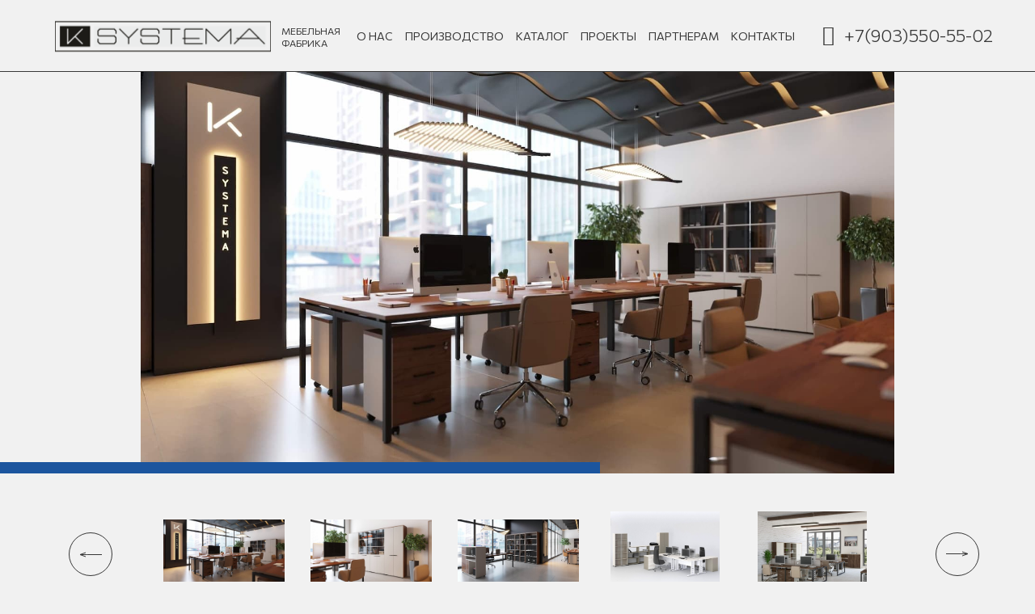

--- FILE ---
content_type: text/html; charset=utf-8
request_url: https://ksystema.ru/magna/stoly/page-13/
body_size: 127
content:
<br />
<b>Warning</b>:  Use of undefined constant CART_LANGUAGE - assumed 'CART_LANGUAGE' (this will throw an Error in a future version of PHP) in <b>/var/www/www-root/data/www/ksystema.ru/app/functions/fn.common.php</b> on line <b>3417</b><br />
<meta http-equiv="Refresh" content="0;URL=https://ksystema.ru/dlya-ofisov/mebel-dlya-personala/magna/stoly/" />

--- FILE ---
content_type: text/html; charset=utf-8
request_url: https://ksystema.ru/dlya-ofisov/mebel-dlya-personala/magna/stoly/
body_size: 16893
content:

<!DOCTYPE html>
<html 
 lang="ru" dir="ltr">
<head>
<title>Купить Столы серии Магна в Москве и Спб оптом | КСистема</title>

<base href="https://ksystema.ru/" />
<meta http-equiv="Content-Type" content="text/html; charset=utf-8" data-ca-mode="" />
<meta name="viewport" content="initial-scale=1.0, width=device-width" />
<meta name="description" content="Столы серии Магна - заказать оптом у производителя со склада или под заказ в Москве и Спб. Поставки по ФЗ-44, работа с гос.закупками. Мебельная фабрика КСистема." />

<meta name="keywords" content="Столы, Магна, купить, заказать, КСистема, Москва, Спб" />
<meta name="format-detection" content="telephone=no">



<link rel="canonical" href="https://ksystema.ru/dlya-ofisov/mebel-dlya-personala/magna/stoly/" />
<link rel="next" href="https://ksystema.ru/dlya-ofisov/mebel-dlya-personala/magna/stoly/page-2/" />

<!-- Yandex.Metrika counter -->
<script type="text/javascript" >
   (function(m,e,t,r,i,k,a){m[i]=m[i]||function(){(m[i].a=m[i].a||[]).push(arguments)};
   m[i].l=1*new Date();k=e.createElement(t),a=e.getElementsByTagName(t)[0],k.async=1,k.src=r,a.parentNode.insertBefore(k,a)})
   (window, document, "script", "https://mc.yandex.ru/metrika/tag.js", "ym");

   ym(77869792, "init", {
        clickmap:true,
        trackLinks:true,
        accurateTrackBounce:true,
        webvisor:true,
        ecommerce:"dataLayer"
   });
</script>
<noscript><div><img src="https://mc.yandex.ru/watch/77869792" style="position:absolute; left:-9999px;" alt="" /></div></noscript>
<!-- /Yandex.Metrika counter -->


    <link href="https://ksystema.ru/images/logos/6/favicon_zl89-mr.ico" rel="shortcut icon" type="image/x-icon" />


<link type="text/css" rel="stylesheet" href="https://ksystema.ru/var/cache/misc/assets/design/themes/ksystema/css/standalone.2de53faab2910bee8fc961e82234c1391741615123.css" />
<link rel="preconnect" href="https://fonts.gstatic.com">
<link href="https://fonts.googleapis.com/css2?family=Commissioner:ital,wght@0,300;0,400;0,500;0,600;0,700;0,800;1,300;1,400;1,600;1,700;1,800&display=swap" rel="stylesheet">



</head>

<body>
    
        
        <div class="ty-tygh   bp-tygh-container" id="tygh_container">

        <div id="ajax_overlay" class="ty-ajax-overlay"></div>
<div id="ajax_loading_box" class="ty-ajax-loading-box"></div>

        <div class="cm-notification-container notification-container">
</div>

        <div class="ty-helper-container bp-tygh-main-container--padding" id="tygh_main_container">
            
                 
                

<div class="tygh-header clearfix">
    <div class="container-fluid  main-header">
                                        
                                        
                                        
                                        
                                        
                                        
                                        
            <div class="row-fluid">                        <div class="span16  navbar navbar-default all-header" >
                                    <div class="row-fluid">                        <div class="span16  container" >
                                    <div class="ty-logo-container">
    
            <a href="https://ksystema.ru/" title="">
        <img class="ty-pict  ty-logo-container__image   cm-image" id="det_img_773895671"  src="https://ksystema.ru/images/logos/6/Лого_do3p-p0.png"  width="271" height="55" alt="" title=""/>


    
            </a>
    </div><div class="ty-wysiwyg-content"  data-ca-live-editor-object-id="0" data-ca-live-editor-object-type=""><p class="navbar-brand">МЕБЕЛЬНАЯ<br> ФАБРИКА
</p></div><div class="ty-wysiwyg-content"  data-ca-live-editor-object-id="0" data-ca-live-editor-object-type=""><div class="nav navbar-nav navbar-right header-phone">
     <span class="mob-phone">
        <a href="tel:+7(903)550-55-02"><img src="" alt=""></a>
    </span>
</div></div><button type="button" class="navbar-toggle" aria-expanded="false" id="nav-icon3">
        <span class="sr-only">Toggle navigation</span>
        <span class="icon-bar"></span>
        <span class="icon-bar"></span>
        <span class="icon-bar"></span>
    </button>
    <div class="navbar-collapse visible-desktop cs-difference" id="main_top_menu">
        <ul class="nav navbar-nav cl-effect">
                    

                                                            
                                <li class="ty-menu__item ty-menu__item-nodrop">
                        
                        <a  href="/o-nas" class="ty-menu__item-link" >
                            О НАС
                        </a>
                                    </li>
                                                            
                                <li class="ty-menu__item ty-menu__item-nodrop">
                        
                        <a  href="https://ksystema.ru/#ks_production" class="ty-menu__item-link" >
                            ПРОИЗВОДСТВО
                        </a>
                                    </li>
                                                            
                                <li class="ty-menu__item cm-menu-item-responsive">
                        
                        <a  href="https://ksystema.ru/catalog/" class="ty-menu__item-link" >
                            КАТАЛОГ
                        </a>
                    
                                                    <div class="ty-menu__submenu hidden-phone" id="topmenu_179_c113c2aa5d58dbfcc83ad5e7e3eea8f7">
                                
                                    <ul class="ty-menu__submenu-items cm-responsive-menu-submenu">
                                                                                    <li class="ty-top-mine__submenu-col">
                                                                                                <div class="ty-menu__submenu-item-header">
                                                    <a  href="/dlya-ofisov" class="ty-menu__submenu-link" >Для офиса</a>
                                                </div>
                                                                                                    <a class="ty-menu__item-toggle visible-phone cm-responsive-menu-toggle">
                                                        <i class="ty-menu__icon-open ty-icon-down-open"></i>
                                                        <i class="ty-menu__icon-hide ty-icon-up-open"></i>
                                                    </a>
                                                                                                <div class="ty-menu__submenu">
                                                    <ul class="ty-menu__submenu-list cm-responsive-menu-submenu">
                                                                                                                    
                                                                                                                                                                                            <li class="ty-menu__submenu-item">
                                                                    <a href="https://ksystema.ru/mebel-dlya-ruvoditelya/"                                                                            class="ty-menu__submenu-link" >Для руководителя</a>
                                                                </li>
                                                                                                                                                                                            <li class="ty-menu__submenu-item">
                                                                    <a href="https://ksystema.ru/mebel-dlya-personala/"                                                                            class="ty-menu__submenu-link" >Для персонала</a>
                                                                </li>
                                                                                                                                                                                    

                                                                                                            </ul>
                                                </div>
                                            </li>
                                                                                    <li class="ty-top-mine__submenu-col">
                                                                                                <div class="ty-menu__submenu-item-header">
                                                    <a  href="/dlya-gostinic-i-hostelov" class="ty-menu__submenu-link" >Для гостиниц и хостелов</a>
                                                </div>
                                                                                                <div class="ty-menu__submenu">
                                                    <ul class="ty-menu__submenu-list cm-responsive-menu-submenu">
                                                                                                            </ul>
                                                </div>
                                            </li>
                                                                                    <li class="ty-top-mine__submenu-col">
                                                                                                <div class="ty-menu__submenu-item-header">
                                                    <a  href="/dlya-detskih-sadov" class="ty-menu__submenu-link" >Для детских садов</a>
                                                </div>
                                                                                                <div class="ty-menu__submenu">
                                                    <ul class="ty-menu__submenu-list cm-responsive-menu-submenu">
                                                                                                            </ul>
                                                </div>
                                            </li>
                                                                                                                    </ul>
                                

                            </div>
                        
                                    </li>
                                                            
                                <li class="ty-menu__item ty-menu__item-nodrop">
                        
                        <a  href="/proekty-ru" class="ty-menu__item-link" >
                            ПРОЕКТЫ
                        </a>
                                    </li>
                                                            
                                <li class="ty-menu__item ty-menu__item-nodrop">
                        
                        <a  href="/partneram" class="ty-menu__item-link" >
                            ПАРТНЕРАМ
                        </a>
                                    </li>
                                                            
                                <li class="ty-menu__item ty-menu__item-nodrop">
                        
                        <a  href="/kontakty" class="ty-menu__item-link" >
                            КОНТАКТЫ
                        </a>
                                    </li>
            
            

                
        </ul>
        <div class="ty-menu__item-nodrop ty-menu__item-active hidden-desktop device-menu-footer">
            <p><a href="tel:+74992704071">+7 499 270-40-71</a></p>
            <div class="social-menu">
                <a href="https://wa.me/+79852640356"><img src="design/themes/ksystema/media/images/theme_image/whatsapp.svg" alt=""></a>
                <a href="tg://resolve?domain=ksystema"><img src="design/themes/ksystema/media/images/theme_image/telegram.svg" alt=""></a>
                <a href="viber://add?number=79852640356"><img src="design/themes/ksystema/media/images/theme_image/viber.svg" alt=""></a>
            </div>
        </div>
    </div><div class="ty-dropdown-box  menu_search">
        <div id="sw_dropdown_1663" class="ty-dropdown-box__title cm-combination ">
            
                <a><i class="ty-icon-search"></i></a>
            

        </div>
        <div id="dropdown_1663" class="cm-popup-box ty-dropdown-box__content hidden">
            <div class="ty-search-block">
    <form action="https://ksystema.ru/" name="search_form" method="get">
        <input type="hidden" name="subcats" value="Y" />
        <input type="hidden" name="pcode_from_q" value="Y" />
        <input type="hidden" name="pshort" value="Y" />
        <input type="hidden" name="pfull" value="Y" />
        <input type="hidden" name="pname" value="Y" />
        <input type="hidden" name="pkeywords" value="Y" />
        <input type="hidden" name="search_performed" value="Y" />

        


        <input type="text" name="q" value="" id="search_input" title="Искать товары" class="ty-search-block__input cm-hint" /><button title="Найти" class="ty-search-magnifier" type="submit"><i class="ty-icon-search"></i></button>
<input type="hidden" name="dispatch" value="products.search" />
        
    <input type="hidden" name="security_hash" class="cm-no-hide-input" value="053c89efb2320e94ef0c208a0e5d87a6" /></form>
</div>


        </div>
    </div><div class="nav navbar-nav navbar-right header-phone">
    <span class="desctop-phone">
        <a href="tel:+7(903)550-55-02">+7(903)550-55-02</a>
    </span>
</div>
                            </div>
        </div>
                            </div>
        </div>    
</div>
</div>

<div class="tygh-content clearfix">
    <div class="container-fluid  content-grid">
                                        
            <div class="row-fluid">                        <div class="span16  " >
                                    <div class="category-head-banner ">
                <div class="ty-banner__image-wrapper">
                <img class="ty-pict     cm-image" id="det_img_280489571"  src="https://ksystema.ru/images/promo/9/1_View02.jpg"  alt="" title=""/>


            </div>
    
            </div><div class="container slide-category seria-slide ">
        
    <div id="banner_slider_1505" class="banners owl-carousel">
                    <div class="ty-banner__image-item">
                                                            <img class="ty-pict  ty-banner__image   cm-image" id="det_img_1657788727"  src="https://ksystema.ru/images/promo/9/1_View02.jpg"  alt="" title=""/>


                                                </div>
                    <div class="ty-banner__image-item">
                                                            <img class="ty-pict  ty-banner__image   cm-image" id="det_img_611112047"  src="https://ksystema.ru/images/promo/9/1_View03.jpg"  alt="" title=""/>


                                                </div>
                    <div class="ty-banner__image-item">
                                                            <img class="ty-pict  ty-banner__image   cm-image" id="det_img_1439794913"  src="https://ksystema.ru/images/promo/9/1_View01.jpg"  alt="" title=""/>


                                                </div>
                    <div class="ty-banner__image-item">
                                                            <img class="ty-pict  ty-banner__image   cm-image" id="det_img_1789758820"  src="https://ksystema.ru/images/promo/8/2.RGB_color3__1_.jpg"  alt="" title=""/>


                                                </div>
                    <div class="ty-banner__image-item">
                                                            <img class="ty-pict  ty-banner__image   cm-image" id="det_img_1537741785"  src="https://ksystema.ru/images/promo/8/29_04__2___1___1_.jpg"  alt="" title=""/>


                                                </div>
                    <div class="ty-banner__image-item">
                                                            <img class="ty-pict  ty-banner__image   cm-image" id="det_img_355285516"  src="https://ksystema.ru/images/promo/8/сцена_29_04_21__3___1___1_.jpg"  alt="" title=""/>


                                                </div>
            </div>

<!-- Inline script moved to the bottom of the page -->
            </div>
                            </div>
        </div>                                        
            <div class="row-fluid">                        <div class="span16  breadcrumbs-grid" >
                                    <div class="container seria-breadcrumbs ">
        <div id="breadcrumbs_11">
                        <div style="display: none;">
        6
    </div>
    <div class="ty-breadcrumbs clearfix">
        <a href="https://ksystema.ru/" class="ty-breadcrumbs__a">Главная</a><span class="ty-breadcrumbs__slash">&mdash;</span><a href="https://ksystema.ru/catalog/" class="ty-breadcrumbs__a">Каталог</a><span class="ty-breadcrumbs__slash">&mdash;</span><a href="https://ksystema.ru/dlya-ofisov/" class="ty-breadcrumbs__a">Для офиса</a><span class="ty-breadcrumbs__slash">&mdash;</span><a href="https://ksystema.ru/dlya-ofisov/mebel-dlya-personala/" class="ty-breadcrumbs__a">Мебель для персонала</a><span class="ty-breadcrumbs__slash">&mdash;</span><a href="https://ksystema.ru/dlya-ofisov/mebel-dlya-personala/magna/" class="ty-breadcrumbs__a">Магна</a><span class="ty-breadcrumbs__slash">&mdash;</span><span class="ty-breadcrumbs__current"><bdi>Столы Магна</bdi></span>
    </div>
<!--breadcrumbs_11--></div>

            </div>
                            </div>
        </div>                                        
                                        
                                        
            <div class="row-fluid">                        <div class="span16  " >
                                    <div class="row-fluid">                        <div class="span16  container items-grid" >
                                    <div class="row-fluid">                        <div class="span16  " >
                                    <div class="seria-h ">
        <div class="ty-wysiwyg-content"  data-ca-live-editor-object-id="0" data-ca-live-editor-object-type=""><h1 class="ty-mainbox-title"><span>СТОЛЫ СЕРИИ МАГНА</span></h1></div>
            </div>
                            </div>
        </div>                                        
            <div class="row-fluid">                        <div class="span4  filters-seria" >
                                    <div class="ty-sidebox-important">
        <h3 class="ty-sidebox-important__title">
            
                            <span class="ty-sidebox__title-wrapper">Фильтры товаров</span>
                        

        </h3>
        <div class="ty-sidebox-important__body">
<!-- Inline script moved to the bottom of the page -->

        

<div class="cm-product-filters" data-ca-target-id="product_filters_*,products_search_*,category_products_*,product_features_*,breadcrumbs_*,currencies_*,languages_*,selected_filters_*,ks_category_description" data-ca-base-url="https://ksystema.ru/dlya-ofisov/mebel-dlya-personala/magna/" id="product_filters_32">
<div class="ty-product-filters__wrapper">

    
                    
                    
                                    
    <div class="ty-product-filters__block">
        <div id="sw_content_32_18" class="ty-product-filters__switch cm-combination-filter_32_18 open cm-save-state cm-ss-reverse">
            <span class="ty-product-filters__title">Тип мебели (1)<a class="cm-ajax cm-ajax-full-render cm-history" href="https://ksystema.ru/dlya-ofisov/mebel-dlya-personala/magna/" data-ca-event="ce.filtersinit" data-ca-target-id="product_filters_*,products_search_*,category_products_*,product_features_*,breadcrumbs_*,currencies_*,languages_*,selected_filters_*,ks_category_description" data-ca-scroll=".ty-mainbox-title"><i class="ty-icon-cancel-circle"></i></a></span>
            <i class="ty-product-filters__switch-down ty-icon-down-open"></i>
            <i class="ty-product-filters__switch-right ty-icon-up-open"></i>
        </div>

        
                            <ul class="ty-product-filters " id="content_32_18">

    
    
    
                        <li class="cm-product-filters-checkbox-container ty-product-filters__group">
                <label><input class="cm-product-filters-checkbox" type="checkbox" name="product_filters[18]" data-ca-filter-id="18" value="518" id="elm_checkbox_32_18_518" checked="checked">Столы</label>
            </li>
            
                        <li class="ty-product-filters__item-more">
                <ul id="ranges_32_18" style="max-height: 40em;" class="ty-product-filters__variants cm-filter-table" data-ca-input-id="elm_search_32_18" data-ca-clear-id="elm_search_clear_32_18" data-ca-empty-id="elm_search_empty_32_18">

                                            <li class="cm-product-filters-checkbox-container ty-product-filters__group">
                            <label ><input class="cm-product-filters-checkbox" type="checkbox" name="product_filters[18]" data-ca-filter-id="18" value="526" id="elm_checkbox_32_18_526" >Тумбы</label>
                        </li>
                                            <li class="cm-product-filters-checkbox-container ty-product-filters__group">
                            <label ><input class="cm-product-filters-checkbox" type="checkbox" name="product_filters[18]" data-ca-filter-id="18" value="543" id="elm_checkbox_32_18_543" >Шкафы</label>
                        </li>
                                            <li class="cm-product-filters-checkbox-container ty-product-filters__group">
                            <label ><input class="cm-product-filters-checkbox" type="checkbox" name="product_filters[18]" data-ca-filter-id="18" value="532" id="elm_checkbox_32_18_532" >Стеллажи</label>
                        </li>
                                            <li class="cm-product-filters-checkbox-container ty-product-filters__group">
                            <label ><input class="cm-product-filters-checkbox" type="checkbox" name="product_filters[18]" data-ca-filter-id="18" value="547" id="elm_checkbox_32_18_547" >Экраны</label>
                        </li>
                                            <li class="cm-product-filters-checkbox-container ty-product-filters__group">
                            <label ><input class="cm-product-filters-checkbox" type="checkbox" name="product_filters[18]" data-ca-filter-id="18" value="550" id="elm_checkbox_32_18_550" >Подставки</label>
                        </li>
                                    </ul>
            </li>
                <p id="elm_search_empty_32_18" class="ty-product-filters__no-items-found hidden">По этим критериям поиска ничего не найдено</p>
    </ul>

                    

    </div>
    

    
                    
                    
        
    <div class="ty-product-filters__block">
        <div id="sw_content_32_15" class="ty-product-filters__switch cm-combination-filter_32_15 open cm-save-state cm-ss-reverse">
            <span class="ty-product-filters__title">Длина</span>
            <i class="ty-product-filters__switch-down ty-icon-down-open"></i>
            <i class="ty-product-filters__switch-right ty-icon-up-open"></i>
        </div>

        
                                                <!-- Inline script moved to the bottom of the page -->


<div id="content_32_15" class="cm-product-filters-checkbox-container ty-price-slider  ">
    <p class="ty-price-slider__inputs">
        <bdi class="ty-price-slider__bidi-container">
            <span class="ty-price-slider__filter-prefix"></span>
            <input type="text" class="ty-price-slider__input-text" id="slider_32_15_left" name="left_32_15" value="1000" />
            
        </bdi>
        &nbsp;–&nbsp;
        <bdi class="ty-price-slider__bidi-container">
            <span class="ty-price-slider__filter-prefix"></span>
            <input type="text" class="ty-price-slider__input-text" id="slider_32_15_right" name="right_32_15" value="4800" />
            
        </bdi>
    </p>
        <div id="slider_32_15" class="ty-range-slider cm-range-slider">
            <ul class="ty-range-slider__wrapper">
                <li class="ty-range-slider__item" style="left: 0%;">
                    <span class="ty-range-slider__num">
                                                <span>&lrm;<bdi><span>1000</span></bdi></span>
                                            </span>
                </li>
                <li class="ty-range-slider__item" style="left: 100%;">
                    <span class="ty-range-slider__num">
                                                <span>&lrm;<bdi><span>4800</span></bdi></span>
                                            </span>
                </li>
            </ul>
        </div>

        <input id="elm_checkbox_slider_32_15" data-ca-filter-id="15" class="cm-product-filters-checkbox hidden" type="checkbox" name="product_filters[15]" value=""  />

        
        <input type="hidden" id="slider_32_15_json" value='{
            "disabled": false,
            "min": 1000,
            "max": 4800,
            "left": 1000,
            "right": 4800,
            "step": 0.01,
            "extra": ""
        }' />
        
</div>

                                    

    </div>
    

    
                    
                    
        
    <div class="ty-product-filters__block">
        <div id="sw_content_32_16" class="ty-product-filters__switch cm-combination-filter_32_16 open cm-save-state cm-ss-reverse">
            <span class="ty-product-filters__title">Ширина</span>
            <i class="ty-product-filters__switch-down ty-icon-down-open"></i>
            <i class="ty-product-filters__switch-right ty-icon-up-open"></i>
        </div>

        
                                                


<div id="content_32_16" class="cm-product-filters-checkbox-container ty-price-slider  ">
    <p class="ty-price-slider__inputs">
        <bdi class="ty-price-slider__bidi-container">
            <span class="ty-price-slider__filter-prefix"></span>
            <input type="text" class="ty-price-slider__input-text" id="slider_32_16_left" name="left_32_16" value="600" />
            
        </bdi>
        &nbsp;–&nbsp;
        <bdi class="ty-price-slider__bidi-container">
            <span class="ty-price-slider__filter-prefix"></span>
            <input type="text" class="ty-price-slider__input-text" id="slider_32_16_right" name="right_32_16" value="1650" />
            
        </bdi>
    </p>
        <div id="slider_32_16" class="ty-range-slider cm-range-slider">
            <ul class="ty-range-slider__wrapper">
                <li class="ty-range-slider__item" style="left: 0%;">
                    <span class="ty-range-slider__num">
                                                <span>&lrm;<bdi><span>600</span></bdi></span>
                                            </span>
                </li>
                <li class="ty-range-slider__item" style="left: 100%;">
                    <span class="ty-range-slider__num">
                                                <span>&lrm;<bdi><span>1650</span></bdi></span>
                                            </span>
                </li>
            </ul>
        </div>

        <input id="elm_checkbox_slider_32_16" data-ca-filter-id="16" class="cm-product-filters-checkbox hidden" type="checkbox" name="product_filters[16]" value=""  />

        
        <input type="hidden" id="slider_32_16_json" value='{
            "disabled": false,
            "min": 600,
            "max": 1650,
            "left": 600,
            "right": 1650,
            "step": 0.01,
            "extra": ""
        }' />
        
</div>

                                    

    </div>
    

    
                    
                    
        
    <div class="ty-product-filters__block">
        <div id="sw_content_32_17" class="ty-product-filters__switch cm-combination-filter_32_17 open cm-save-state cm-ss-reverse">
            <span class="ty-product-filters__title">Высота</span>
            <i class="ty-product-filters__switch-down ty-icon-down-open"></i>
            <i class="ty-product-filters__switch-right ty-icon-up-open"></i>
        </div>

        
                                                


<div id="content_32_17" class="cm-product-filters-checkbox-container ty-price-slider  ">
    <p class="ty-price-slider__inputs">
        <bdi class="ty-price-slider__bidi-container">
            <span class="ty-price-slider__filter-prefix"></span>
            <input type="text" class="ty-price-slider__input-text" id="slider_32_17_left" name="left_32_17" value="750" disabled="disabled" />
            
        </bdi>
        &nbsp;–&nbsp;
        <bdi class="ty-price-slider__bidi-container">
            <span class="ty-price-slider__filter-prefix"></span>
            <input type="text" class="ty-price-slider__input-text" id="slider_32_17_right" name="right_32_17" value="750" disabled="disabled" />
            
        </bdi>
    </p>
        <div id="slider_32_17" class="ty-range-slider cm-range-slider">
            <ul class="ty-range-slider__wrapper">
                <li class="ty-range-slider__item" style="left: 0%;">
                    <span class="ty-range-slider__num">
                                                <span>&lrm;<bdi><span>750</span></bdi></span>
                                            </span>
                </li>
                <li class="ty-range-slider__item" style="left: 100%;">
                    <span class="ty-range-slider__num">
                                                <span>&lrm;<bdi><span>750</span></bdi></span>
                                            </span>
                </li>
            </ul>
        </div>

        <input id="elm_checkbox_slider_32_17" data-ca-filter-id="17" class="cm-product-filters-checkbox hidden" type="checkbox" name="product_filters[17]" value=""  />

        
        <input type="hidden" id="slider_32_17_json" value='{
            "disabled": true,
            "min": 750,
            "max": 750,
            "left": 750,
            "right": 750,
            "step": 0.01,
            "extra": ""
        }' />
        
</div>

                                    

    </div>
    


<div class="ty-product-filters__tools clearfix">

    <a href="https://ksystema.ru/dlya-ofisov/mebel-dlya-personala/magna/" rel="nofollow" class="ty-product-filters__reset-button cm-ajax cm-ajax-full-render cm-history" data-ca-event="ce.filtersinit" data-ca-scroll=".ty-mainbox-title" data-ca-target-id="product_filters_*,products_search_*,category_products_*,product_features_*,breadcrumbs_*,currencies_*,languages_*,selected_filters_*,ks_category_description"><i class="ty-product-filters__reset-icon ty-icon-cw"></i> Сбросить</a>

</div>

</div>
<!--product_filters_32--></div>
</div>
    </div>
                            </div>
                                                
                                    <div class="span12  directions-section " >
                                    <div class="ty-mainbox-container clearfix">
                <div class="ty-mainbox-body">
<div id="category_products_12">








    
    

    <!-- Inline script moved to the bottom of the page -->
    

            
    <div class="ty-pagination-container cm-pagination-container" id="pagination_contents">

    
    
            <div><a data-ca-scroll=".cm-pagination-container" href="" data-ca-page="" data-ca-target-id="pagination_contents" class="hidden"></a></div>
    
    
    
    
            
    
    
    
    
    <!-- Inline script moved to the bottom of the page -->

        <div class="grid-list">
        <div class="ty-column3">    
    
    
































<div class="ty-grid-list__item ty-quick-view-button__wrapper ty-grid-list__item--overlay"><form action="https://ksystema.ru/" method="post" name="product_form_4689" enctype="multipart/form-data" class="cm-disable-empty-files  cm-ajax cm-ajax-full-render cm-ajax-status-middle ">
<input type="hidden" name="result_ids" value="cart_status*,wish_list*,checkout*,account_info*" />
<input type="hidden" name="redirect_url" value="index.php?dispatch=categories.view&amp;category_id=199&amp;features_hash=18-518&amp;page=" />
<input type="hidden" name="product_data[4689][product_id]" value="4689" />
<div class="ty-grid-list__image">


        <a href="https://ksystema.ru/stellazh-uzkiy-magna/">
                        <img class="ty-pict     cm-image" id="det_img_4689"  src="https://ksystema.ru/images/thumbnails/360/270/detailed/8/02-Стол-берёза-белый.png"  alt="" title="" srcset="https://ksystema.ru/images/thumbnails/720/540/detailed/8/02-Стол-берёза-белый.png 2x"/>


    </a>

                    
            </div><div class="ty-grid-list__item-name"><bdi>
            <a href="https://ksystema.ru/stellazh-uzkiy-magna/" class="product-title" title="Стол угловой на П-образной опоре Магна МСУ-01" >Стол угловой на П-образной опоре Магна МСУ-01</a>    

</bdi></div><div class="ty-product-block__sku">            <div class="ty-control-group ty-sku-item cm-hidden-wrapper" id="sku_update_4689">
            <input type="hidden" name="appearance[show_sku]" value="1" />
                            <label class="ty-control-group__label" id="sku_4689">арт.</label>
                        <span class="ty-control-group__item cm-reload-4689" id="product_code_4689">МСУ-01<!--product_code_4689--></span>
        </div>
    </div><div class="item-size">ДхВхШ: 1600x750x1200 мм</div><div><div class="ty-product-block__option">        <div class="cm-reload-4689" id="product_options_update_4689">
        <input type="hidden" name="appearance[show_product_options]" value="1" />
            <!-- Inline script moved to the bottom of the page -->
    <div id="features_4689_AOC">
                
        
        
        <div class="cm-picker-product-variation-features ty-product-options">
                                                
                            
                <div class="ty-control-group ty-product-options__item clearfix">
                                                            <div>
                        Выбрать цвет:
                    </div>
                                       
                    <bdi>
                                                                                                                    <p>Береза мрамор</p>
                                                                                                                                                                                                                </bdi>

                                            
                                                    <div class="ty-clear-both">
                                                                                            <a href="https://ksystema.ru/stellazh-uzkiy-magna/"
                                   class="ty-product-options__image--wrapper ty-product-options__image--wrapper--active "
                                   data-ca-target-id="product_detail_page"                                >
                                                    <img class="ty-pict  ty-product-options__image   cm-image" id="det_img_image_feature_variant_30_498"  src="https://ksystema.ru/images/thumbnails/50/50/detailed/8/02-Стол-берёза-белый.png"  width="50" height="50" alt="" title="" srcset="https://ksystema.ru/images/thumbnails/100/100/detailed/8/02-Стол-берёза-белый.png 2x"/>


                                </a>
                                                            <a href="https://ksystema.ru/stellazh-uzkiy-magna/?variation_id=4914"
                                   class="ty-product-options__image--wrapper  "
                                   data-ca-target-id="product_detail_page"                                >
                                                    <img class="ty-pict  ty-product-options__image   cm-image" id="det_img_image_feature_variant_30_502"  src="https://ksystema.ru/images/thumbnails/50/50/detailed/8/02-Стол-дуб-чёрн.png"  width="50" height="50" alt="" title="" srcset="https://ksystema.ru/images/thumbnails/100/100/detailed/8/02-Стол-дуб-чёрн.png 2x"/>


                                </a>
                                                            <a href="https://ksystema.ru/stellazh-uzkiy-magna/?variation_id=5139"
                                   class="ty-product-options__image--wrapper  "
                                   data-ca-target-id="product_detail_page"                                >
                                                    <img class="ty-pict  ty-product-options__image   cm-image" id="det_img_image_feature_variant_30_500"  src="https://ksystema.ru/images/thumbnails/50/50/detailed/8/стол_угловой_на_П-образной_опоре_МСУ_01.png"  width="50" height="50" alt="" title="" srcset="https://ksystema.ru/images/thumbnails/100/100/detailed/8/стол_угловой_на_П-образной_опоре_МСУ_01.png 2x"/>


                                </a>
                                                    
                            </div>
                                                            </div>
                            
                <div class="ty-control-group ty-product-options__item clearfix">
                                                            <div>
                        Выбрать размер:
                    </div>
                                       
                    <bdi>
                                                    <select class="cm-ajax cm-history cm-ajax-force" data-ca-target-id="product_detail_page">
                                                                    <option data-ca-variant-id="666"
                                            data-ca-product-url="https://ksystema.ru/stellazh-uzkiy-magna/?variation_id=4692"
                                                                                >
                                        1400х1000х750
                                    </option>
                                                                    <option data-ca-variant-id="665"
                                            data-ca-product-url="https://ksystema.ru/stellazh-uzkiy-magna/?variation_id=4691"
                                                                                >
                                        1400х1200х750
                                    </option>
                                                                    <option data-ca-variant-id="664"
                                            data-ca-product-url="https://ksystema.ru/stellazh-uzkiy-magna/?variation_id=4690"
                                                                                >
                                        1600х1000х750
                                    </option>
                                                                    <option data-ca-variant-id="663"
                                            data-ca-product-url="https://ksystema.ru/stellazh-uzkiy-magna/"
                                            selected="selected"                                    >
                                        1600х1200х750
                                    </option>
                                                            </select>
                                            </bdi>

                                    </div>
                    </div>
    </div>

                                                    
<input type="hidden" name="appearance[details_page]" value="" />
    <input type="hidden" name="additional_info[get_icon]" value="1" />
    <input type="hidden" name="additional_info[get_detailed]" value="1" />
    <input type="hidden" name="additional_info[get_additional]" value="1" />
    <input type="hidden" name="additional_info[get_options]" value="1" />
    <input type="hidden" name="additional_info[get_discounts]" value="1" />
    <input type="hidden" name="additional_info[get_features]" value="1" />
    <input type="hidden" name="additional_info[get_extra]" value="" />
    <input type="hidden" name="additional_info[get_taxed_prices]" value="1" />
    <input type="hidden" name="additional_info[get_for_one_product]" value="" />
    <input type="hidden" name="additional_info[detailed_params]" value="1" />
    <input type="hidden" name="additional_info[features_display_on]" value="C" />
    <input type="hidden" name="additional_info[get_variation_info]" value="1" />
    <input type="hidden" name="additional_info[get_variation_features_variants]" value="1" />
    <input type="hidden" name="additional_info[get_variation_name]" value="1" />
    <input type="hidden" name="additional_info[get_product_type]" value="" />
    <input type="hidden" name="additional_info[info_type]" value="D" />
    <input type="hidden" name="additional_info[ks_cat_type]" value="C" />


<!-- Inline script moved to the bottom of the page -->

        

    <!--product_options_update_4689--></div>
    </div></div><div class="grid-list__rating">    
    

    

</div>    
 
    <a  class="ty-btn text-button " href="https://ksystema.ru/stellazh-uzkiy-magna/">ПОДРОБНЕЕ</a>


<input type="hidden" name="security_hash" class="cm-no-hide-input" value="053c89efb2320e94ef0c208a0e5d87a6" /></form>
</div></div><div class="ty-column3">    
    
    
































<div class="ty-grid-list__item ty-quick-view-button__wrapper ty-grid-list__item--overlay"><form action="https://ksystema.ru/" method="post" name="product_form_4671" enctype="multipart/form-data" class="cm-disable-empty-files  cm-ajax cm-ajax-full-render cm-ajax-status-middle ">
<input type="hidden" name="result_ids" value="cart_status*,wish_list*,checkout*,account_info*" />
<input type="hidden" name="redirect_url" value="index.php?dispatch=categories.view&amp;category_id=199&amp;features_hash=18-518&amp;page=" />
<input type="hidden" name="product_data[4671][product_id]" value="4671" />
<div class="ty-grid-list__image">


        <a href="https://ksystema.ru/stol-rabochiy-na-p-obrznoy-opore-magna/">
                        <img class="ty-pict     cm-image" id="det_img_4671"  src="https://ksystema.ru/images/thumbnails/360/270/detailed/8/01_стол_берёза_белый__2_.png"  alt="" title="" srcset="https://ksystema.ru/images/thumbnails/720/540/detailed/8/01_стол_берёза_белый__2_.png 2x"/>


    </a>

                    
            </div><div class="ty-grid-list__item-name"><bdi>
            <a href="https://ksystema.ru/stol-rabochiy-na-p-obrznoy-opore-magna/" class="product-title" title="Стол рабочий на П-образной опоре Магна МС-01" >Стол рабочий на П-образной опоре Магна МС-01</a>    

</bdi></div><div class="ty-product-block__sku">            <div class="ty-control-group ty-sku-item cm-hidden-wrapper" id="sku_update_4671">
            <input type="hidden" name="appearance[show_sku]" value="1" />
                            <label class="ty-control-group__label" id="sku_4671">арт.</label>
                        <span class="ty-control-group__item cm-reload-4671" id="product_code_4671">МС-01<!--product_code_4671--></span>
        </div>
    </div><div class="item-size">ДхВхШ: 1600x750x800 мм</div><div><div class="ty-product-block__option">        <div class="cm-reload-4671" id="product_options_update_4671">
        <input type="hidden" name="appearance[show_product_options]" value="1" />
            
    <div id="features_4671_AOC">
                
        
        
        <div class="cm-picker-product-variation-features ty-product-options">
                                                
                            
                <div class="ty-control-group ty-product-options__item clearfix">
                                                            <div>
                        Выбрать цвет:
                    </div>
                                       
                    <bdi>
                                                                                                                    <p>Береза мрамор</p>
                                                                                                                                                                                                                </bdi>

                                            
                                                    <div class="ty-clear-both">
                                                                                            <a href="https://ksystema.ru/stol-rabochiy-na-p-obrznoy-opore-magna/"
                                   class="ty-product-options__image--wrapper ty-product-options__image--wrapper--active "
                                   data-ca-target-id="product_detail_page"                                >
                                                    <img class="ty-pict  ty-product-options__image   cm-image" id="det_img_image_feature_variant_30_498"  src="https://ksystema.ru/images/thumbnails/50/50/detailed/8/01_стол_берёза_белый__2_.png"  width="50" height="50" alt="" title="" srcset="https://ksystema.ru/images/thumbnails/100/100/detailed/8/01_стол_берёза_белый__2_.png 2x"/>


                                </a>
                                                            <a href="https://ksystema.ru/stol-rabochiy-na-p-obrznoy-opore-magna/?variation_id=4672"
                                   class="ty-product-options__image--wrapper  "
                                   data-ca-target-id="product_detail_page"                                >
                                                    <img class="ty-pict  ty-product-options__image   cm-image" id="det_img_image_feature_variant_30_502"  src="https://ksystema.ru/images/thumbnails/50/50/detailed/8/01-стол-дуб-чёрный__2_.png"  width="50" height="50" alt="" title="" srcset="https://ksystema.ru/images/thumbnails/100/100/detailed/8/01-стол-дуб-чёрный__2_.png 2x"/>


                                </a>
                                                            <a href="https://ksystema.ru/stol-rabochiy-na-p-obrznoy-opore-magna/?variation_id=4673"
                                   class="ty-product-options__image--wrapper  "
                                   data-ca-target-id="product_detail_page"                                >
                                                    <img class="ty-pict  ty-product-options__image   cm-image" id="det_img_image_feature_variant_30_500"  src="https://ksystema.ru/images/thumbnails/50/50/detailed/8/стол_рабочий_на_П-образной_опоре_МС_01__2_.png"  width="50" height="50" alt="" title="" srcset="https://ksystema.ru/images/thumbnails/100/100/detailed/8/стол_рабочий_на_П-образной_опоре_МС_01__2_.png 2x"/>


                                </a>
                                                    
                            </div>
                                                            </div>
                            
                <div class="ty-control-group ty-product-options__item clearfix">
                                                            <div>
                        Выбрать размер:
                    </div>
                                       
                    <bdi>
                                                    <select class="cm-ajax cm-history cm-ajax-force" data-ca-target-id="product_detail_page">
                                                                    <option data-ca-variant-id="662"
                                            data-ca-product-url="https://ksystema.ru/stol-rabochiy-na-p-obrznoy-opore-magna/?variation_id=4686"
                                                                                >
                                        1200х700х750
                                    </option>
                                                                    <option data-ca-variant-id="659"
                                            data-ca-product-url="https://ksystema.ru/stol-rabochiy-na-p-obrznoy-opore-magna/?variation_id=4677"
                                                                                >
                                        1200х800х750
                                    </option>
                                                                    <option data-ca-variant-id="661"
                                            data-ca-product-url="https://ksystema.ru/stol-rabochiy-na-p-obrznoy-opore-magna/?variation_id=4683"
                                                                                >
                                        1400х700х750
                                    </option>
                                                                    <option data-ca-variant-id="658"
                                            data-ca-product-url="https://ksystema.ru/stol-rabochiy-na-p-obrznoy-opore-magna/?variation_id=4674"
                                                                                >
                                        1400х800х750
                                    </option>
                                                                    <option data-ca-variant-id="660"
                                            data-ca-product-url="https://ksystema.ru/stol-rabochiy-na-p-obrznoy-opore-magna/?variation_id=4680"
                                                                                >
                                        1600х700х750
                                    </option>
                                                                    <option data-ca-variant-id="657"
                                            data-ca-product-url="https://ksystema.ru/stol-rabochiy-na-p-obrznoy-opore-magna/"
                                            selected="selected"                                    >
                                        1600х800х750
                                    </option>
                                                            </select>
                                            </bdi>

                                    </div>
                    </div>
    </div>

                                                    
<input type="hidden" name="appearance[details_page]" value="" />
    <input type="hidden" name="additional_info[get_icon]" value="1" />
    <input type="hidden" name="additional_info[get_detailed]" value="1" />
    <input type="hidden" name="additional_info[get_additional]" value="1" />
    <input type="hidden" name="additional_info[get_options]" value="1" />
    <input type="hidden" name="additional_info[get_discounts]" value="1" />
    <input type="hidden" name="additional_info[get_features]" value="1" />
    <input type="hidden" name="additional_info[get_extra]" value="" />
    <input type="hidden" name="additional_info[get_taxed_prices]" value="1" />
    <input type="hidden" name="additional_info[get_for_one_product]" value="" />
    <input type="hidden" name="additional_info[detailed_params]" value="1" />
    <input type="hidden" name="additional_info[features_display_on]" value="C" />
    <input type="hidden" name="additional_info[get_variation_info]" value="1" />
    <input type="hidden" name="additional_info[get_variation_features_variants]" value="1" />
    <input type="hidden" name="additional_info[get_variation_name]" value="1" />
    <input type="hidden" name="additional_info[get_product_type]" value="" />
    <input type="hidden" name="additional_info[info_type]" value="D" />
    <input type="hidden" name="additional_info[ks_cat_type]" value="C" />


<!-- Inline script moved to the bottom of the page -->

        

    <!--product_options_update_4671--></div>
    </div></div><div class="grid-list__rating">    
    

    

</div>    
 
    <a  class="ty-btn text-button " href="https://ksystema.ru/stol-rabochiy-na-p-obrznoy-opore-magna/">ПОДРОБНЕЕ</a>


<input type="hidden" name="security_hash" class="cm-no-hide-input" value="053c89efb2320e94ef0c208a0e5d87a6" /></form>
</div></div><div class="ty-column3">    
    
    
































<div class="ty-grid-list__item ty-quick-view-button__wrapper ty-grid-list__item--overlay"><form action="https://ksystema.ru/" method="post" name="product_form_4693" enctype="multipart/form-data" class="cm-disable-empty-files  cm-ajax cm-ajax-full-render cm-ajax-status-middle ">
<input type="hidden" name="result_ids" value="cart_status*,wish_list*,checkout*,account_info*" />
<input type="hidden" name="redirect_url" value="index.php?dispatch=categories.view&amp;category_id=199&amp;features_hash=18-518&amp;page=" />
<input type="hidden" name="product_data[4693][product_id]" value="4693" />
<div class="ty-grid-list__image">


        <a href="https://ksystema.ru/stellazh-pristavnoy-magna-ru-12/">
                        <img class="ty-pict     cm-image" id="det_img_4693"  src="https://ksystema.ru/images/thumbnails/360/270/detailed/8/03-стол-берёза-белый_fehu-c6.png"  alt="" title="" srcset="https://ksystema.ru/images/thumbnails/720/540/detailed/8/03-стол-берёза-белый_fehu-c6.png 2x"/>


    </a>

                    
            </div><div class="ty-grid-list__item-name"><bdi>
            <a href="https://ksystema.ru/stellazh-pristavnoy-magna-ru-12/" class="product-title" title="Стол рабочий на О-образной опоре Магна МС-07" >Стол рабочий на О-образной опоре Магна МС-07</a>    

</bdi></div><div class="ty-product-block__sku">            <div class="ty-control-group ty-sku-item cm-hidden-wrapper" id="sku_update_4693">
            <input type="hidden" name="appearance[show_sku]" value="1" />
                            <label class="ty-control-group__label" id="sku_4693">арт.</label>
                        <span class="ty-control-group__item cm-reload-4693" id="product_code_4693">МС-07<!--product_code_4693--></span>
        </div>
    </div><div class="item-size">ДхВхШ: 1600x750x800 мм</div><div><div class="ty-product-block__option">        <div class="cm-reload-4693" id="product_options_update_4693">
        <input type="hidden" name="appearance[show_product_options]" value="1" />
            
    <div id="features_4693_AOC">
                
        
        
        <div class="cm-picker-product-variation-features ty-product-options">
                                                
                            
                <div class="ty-control-group ty-product-options__item clearfix">
                                                            <div>
                        Выбрать цвет:
                    </div>
                                       
                    <bdi>
                                                                                                                    <p>Береза мрамор</p>
                                                                                                                                                                                                                </bdi>

                                            
                                                    <div class="ty-clear-both">
                                                                                            <a href="https://ksystema.ru/stellazh-pristavnoy-magna-ru-12/"
                                   class="ty-product-options__image--wrapper ty-product-options__image--wrapper--active "
                                   data-ca-target-id="product_detail_page"                                >
                                                    <img class="ty-pict  ty-product-options__image   cm-image" id="det_img_image_feature_variant_30_498"  src="https://ksystema.ru/images/thumbnails/50/50/detailed/8/03-стол-берёза-белый_fehu-c6.png"  width="50" height="50" alt="" title="" srcset="https://ksystema.ru/images/thumbnails/100/100/detailed/8/03-стол-берёза-белый_fehu-c6.png 2x"/>


                                </a>
                                                            <a href="https://ksystema.ru/stellazh-pristavnoy-magna-ru-12/?variation_id=4918"
                                   class="ty-product-options__image--wrapper  "
                                   data-ca-target-id="product_detail_page"                                >
                                                    <img class="ty-pict  ty-product-options__image   cm-image" id="det_img_image_feature_variant_30_502"  src="https://ksystema.ru/images/thumbnails/50/50/detailed/8/03_стол_дуб_чёрн_5sg9-7u.png"  width="50" height="50" alt="" title="" srcset="https://ksystema.ru/images/thumbnails/100/100/detailed/8/03_стол_дуб_чёрн_5sg9-7u.png 2x"/>


                                </a>
                                                            <a href="https://ksystema.ru/stellazh-pristavnoy-magna-ru-12/?variation_id=5143"
                                   class="ty-product-options__image--wrapper  "
                                   data-ca-target-id="product_detail_page"                                >
                                                    <img class="ty-pict  ty-product-options__image   cm-image" id="det_img_image_feature_variant_30_500"  src="https://ksystema.ru/images/thumbnails/50/50/detailed/8/стол_рабочий_на_О-образной_опоре_МС_07_5t15-xs.png"  width="50" height="50" alt="" title="" srcset="https://ksystema.ru/images/thumbnails/100/100/detailed/8/стол_рабочий_на_О-образной_опоре_МС_07_5t15-xs.png 2x"/>


                                </a>
                                                    
                            </div>
                                                            </div>
                            
                <div class="ty-control-group ty-product-options__item clearfix">
                                                            <div>
                        Выбрать размер:
                    </div>
                                       
                    <bdi>
                                                    <select class="cm-ajax cm-history cm-ajax-force" data-ca-target-id="product_detail_page">
                                                                    <option data-ca-variant-id="662"
                                            data-ca-product-url="https://ksystema.ru/stellazh-pristavnoy-magna-ru-12/?variation_id=4698"
                                                                                >
                                        1200х700х750
                                    </option>
                                                                    <option data-ca-variant-id="659"
                                            data-ca-product-url="https://ksystema.ru/stellazh-pristavnoy-magna-ru-12/?variation_id=4695"
                                                                                >
                                        1200х800х750
                                    </option>
                                                                    <option data-ca-variant-id="661"
                                            data-ca-product-url="https://ksystema.ru/stellazh-pristavnoy-magna-ru-12/?variation_id=4697"
                                                                                >
                                        1400х700х750
                                    </option>
                                                                    <option data-ca-variant-id="658"
                                            data-ca-product-url="https://ksystema.ru/stellazh-pristavnoy-magna-ru-12/?variation_id=4694"
                                                                                >
                                        1400х800х750
                                    </option>
                                                                    <option data-ca-variant-id="660"
                                            data-ca-product-url="https://ksystema.ru/stellazh-pristavnoy-magna-ru-12/?variation_id=4696"
                                                                                >
                                        1600х700х750
                                    </option>
                                                                    <option data-ca-variant-id="657"
                                            data-ca-product-url="https://ksystema.ru/stellazh-pristavnoy-magna-ru-12/"
                                            selected="selected"                                    >
                                        1600х800х750
                                    </option>
                                                            </select>
                                            </bdi>

                                    </div>
                    </div>
    </div>

                                                    
<input type="hidden" name="appearance[details_page]" value="" />
    <input type="hidden" name="additional_info[get_icon]" value="1" />
    <input type="hidden" name="additional_info[get_detailed]" value="1" />
    <input type="hidden" name="additional_info[get_additional]" value="1" />
    <input type="hidden" name="additional_info[get_options]" value="1" />
    <input type="hidden" name="additional_info[get_discounts]" value="1" />
    <input type="hidden" name="additional_info[get_features]" value="1" />
    <input type="hidden" name="additional_info[get_extra]" value="" />
    <input type="hidden" name="additional_info[get_taxed_prices]" value="1" />
    <input type="hidden" name="additional_info[get_for_one_product]" value="" />
    <input type="hidden" name="additional_info[detailed_params]" value="1" />
    <input type="hidden" name="additional_info[features_display_on]" value="C" />
    <input type="hidden" name="additional_info[get_variation_info]" value="1" />
    <input type="hidden" name="additional_info[get_variation_features_variants]" value="1" />
    <input type="hidden" name="additional_info[get_variation_name]" value="1" />
    <input type="hidden" name="additional_info[get_product_type]" value="" />
    <input type="hidden" name="additional_info[info_type]" value="D" />
    <input type="hidden" name="additional_info[ks_cat_type]" value="C" />


<!-- Inline script moved to the bottom of the page -->

        

    <!--product_options_update_4693--></div>
    </div></div><div class="grid-list__rating">    
    

    

</div>    
 
    <a  class="ty-btn text-button " href="https://ksystema.ru/stellazh-pristavnoy-magna-ru-12/">ПОДРОБНЕЕ</a>


<input type="hidden" name="security_hash" class="cm-no-hide-input" value="053c89efb2320e94ef0c208a0e5d87a6" /></form>
</div></div><div class="ty-column3">    
    
    
































<div class="ty-grid-list__item ty-quick-view-button__wrapper ty-grid-list__item--overlay"><form action="https://ksystema.ru/" method="post" name="product_form_4699" enctype="multipart/form-data" class="cm-disable-empty-files  cm-ajax cm-ajax-full-render cm-ajax-status-middle ">
<input type="hidden" name="result_ids" value="cart_status*,wish_list*,checkout*,account_info*" />
<input type="hidden" name="redirect_url" value="index.php?dispatch=categories.view&amp;category_id=199&amp;features_hash=18-518&amp;page=" />
<input type="hidden" name="product_data[4699][product_id]" value="4699" />
<div class="ty-grid-list__image">


        <a href="https://ksystema.ru/stol-uglovoy-na-o-obraznoy-opore-magna/">
                        <img class="ty-pict     cm-image" id="det_img_4699"  src="https://ksystema.ru/images/thumbnails/360/270/detailed/8/04-стол-берёза-белый.png"  alt="" title="" srcset="https://ksystema.ru/images/thumbnails/720/540/detailed/8/04-стол-берёза-белый.png 2x"/>


    </a>

                    
            </div><div class="ty-grid-list__item-name"><bdi>
            <a href="https://ksystema.ru/stol-uglovoy-na-o-obraznoy-opore-magna/" class="product-title" title="Стол угловой на О-образной опоре  Магна МСУ-05" >Стол угловой на О-образной опоре  Магна МСУ-05</a>    

</bdi></div><div class="ty-product-block__sku">            <div class="ty-control-group ty-sku-item cm-hidden-wrapper" id="sku_update_4699">
            <input type="hidden" name="appearance[show_sku]" value="1" />
                            <label class="ty-control-group__label" id="sku_4699">арт.</label>
                        <span class="ty-control-group__item cm-reload-4699" id="product_code_4699">МСУ-05<!--product_code_4699--></span>
        </div>
    </div><div class="item-size">ДхВхШ: 1600x750x1200 мм</div><div><div class="ty-product-block__option">        <div class="cm-reload-4699" id="product_options_update_4699">
        <input type="hidden" name="appearance[show_product_options]" value="1" />
            
    <div id="features_4699_AOC">
                
        
        
        <div class="cm-picker-product-variation-features ty-product-options">
                                                
                            
                <div class="ty-control-group ty-product-options__item clearfix">
                                                            <div>
                        Выбрать цвет:
                    </div>
                                       
                    <bdi>
                                                                                                                    <p>Береза мрамор</p>
                                                                                                                                                                                                                </bdi>

                                            
                                                    <div class="ty-clear-both">
                                                                                            <a href="https://ksystema.ru/stol-uglovoy-na-o-obraznoy-opore-magna/"
                                   class="ty-product-options__image--wrapper ty-product-options__image--wrapper--active "
                                   data-ca-target-id="product_detail_page"                                >
                                                    <img class="ty-pict  ty-product-options__image   cm-image" id="det_img_image_feature_variant_30_498"  src="https://ksystema.ru/images/thumbnails/50/50/detailed/8/04-стол-берёза-белый.png"  width="50" height="50" alt="" title="" srcset="https://ksystema.ru/images/thumbnails/100/100/detailed/8/04-стол-берёза-белый.png 2x"/>


                                </a>
                                                            <a href="https://ksystema.ru/stol-uglovoy-na-o-obraznoy-opore-magna/?variation_id=4924"
                                   class="ty-product-options__image--wrapper  "
                                   data-ca-target-id="product_detail_page"                                >
                                                    <img class="ty-pict  ty-product-options__image   cm-image" id="det_img_image_feature_variant_30_502"  src="https://ksystema.ru/images/thumbnails/50/50/detailed/8/04-стол-дуб-чёрн.png"  width="50" height="50" alt="" title="" srcset="https://ksystema.ru/images/thumbnails/100/100/detailed/8/04-стол-дуб-чёрн.png 2x"/>


                                </a>
                                                            <a href="https://ksystema.ru/stol-uglovoy-na-o-obraznoy-opore-magna/?variation_id=5149"
                                   class="ty-product-options__image--wrapper  "
                                   data-ca-target-id="product_detail_page"                                >
                                                    <img class="ty-pict  ty-product-options__image   cm-image" id="det_img_image_feature_variant_30_500"  src="https://ksystema.ru/images/thumbnails/50/50/detailed/8/стол_угловой_на_О-образной_основе_МСУ_05.png"  width="50" height="50" alt="" title="" srcset="https://ksystema.ru/images/thumbnails/100/100/detailed/8/стол_угловой_на_О-образной_основе_МСУ_05.png 2x"/>


                                </a>
                                                    
                            </div>
                                                            </div>
                            
                <div class="ty-control-group ty-product-options__item clearfix">
                                                            <div>
                        Выбрать размер:
                    </div>
                                       
                    <bdi>
                                                    <select class="cm-ajax cm-history cm-ajax-force" data-ca-target-id="product_detail_page">
                                                                    <option data-ca-variant-id="666"
                                            data-ca-product-url="https://ksystema.ru/stol-uglovoy-na-o-obraznoy-opore-magna/?variation_id=4702"
                                                                                >
                                        1400х1000х750
                                    </option>
                                                                    <option data-ca-variant-id="665"
                                            data-ca-product-url="https://ksystema.ru/stol-uglovoy-na-o-obraznoy-opore-magna/?variation_id=4701"
                                                                                >
                                        1400х1200х750
                                    </option>
                                                                    <option data-ca-variant-id="664"
                                            data-ca-product-url="https://ksystema.ru/stol-uglovoy-na-o-obraznoy-opore-magna/?variation_id=4700"
                                                                                >
                                        1600х1000х750
                                    </option>
                                                                    <option data-ca-variant-id="663"
                                            data-ca-product-url="https://ksystema.ru/stol-uglovoy-na-o-obraznoy-opore-magna/"
                                            selected="selected"                                    >
                                        1600х1200х750
                                    </option>
                                                            </select>
                                            </bdi>

                                    </div>
                    </div>
    </div>

                                                    
<input type="hidden" name="appearance[details_page]" value="" />
    <input type="hidden" name="additional_info[get_icon]" value="1" />
    <input type="hidden" name="additional_info[get_detailed]" value="1" />
    <input type="hidden" name="additional_info[get_additional]" value="1" />
    <input type="hidden" name="additional_info[get_options]" value="1" />
    <input type="hidden" name="additional_info[get_discounts]" value="1" />
    <input type="hidden" name="additional_info[get_features]" value="1" />
    <input type="hidden" name="additional_info[get_extra]" value="" />
    <input type="hidden" name="additional_info[get_taxed_prices]" value="1" />
    <input type="hidden" name="additional_info[get_for_one_product]" value="" />
    <input type="hidden" name="additional_info[detailed_params]" value="1" />
    <input type="hidden" name="additional_info[features_display_on]" value="C" />
    <input type="hidden" name="additional_info[get_variation_info]" value="1" />
    <input type="hidden" name="additional_info[get_variation_features_variants]" value="1" />
    <input type="hidden" name="additional_info[get_variation_name]" value="1" />
    <input type="hidden" name="additional_info[get_product_type]" value="" />
    <input type="hidden" name="additional_info[info_type]" value="D" />
    <input type="hidden" name="additional_info[ks_cat_type]" value="C" />


<!-- Inline script moved to the bottom of the page -->

        

    <!--product_options_update_4699--></div>
    </div></div><div class="grid-list__rating">    
    

    

</div>    
 
    <a  class="ty-btn text-button " href="https://ksystema.ru/stol-uglovoy-na-o-obraznoy-opore-magna/">ПОДРОБНЕЕ</a>


<input type="hidden" name="security_hash" class="cm-no-hide-input" value="053c89efb2320e94ef0c208a0e5d87a6" /></form>
</div></div><div class="ty-column3">    
    
    
































<div class="ty-grid-list__item ty-quick-view-button__wrapper ty-grid-list__item--overlay"><form action="https://ksystema.ru/" method="post" name="product_form_4714" enctype="multipart/form-data" class="cm-disable-empty-files  cm-ajax cm-ajax-full-render cm-ajax-status-middle ">
<input type="hidden" name="result_ids" value="cart_status*,wish_list*,checkout*,account_info*" />
<input type="hidden" name="redirect_url" value="index.php?dispatch=categories.view&amp;category_id=199&amp;features_hash=18-518&amp;page=" />
<input type="hidden" name="product_data[4714][product_id]" value="4714" />
<div class="ty-grid-list__image">


        <a href="https://ksystema.ru/stol-rabochiy-pod-opornuyu-tumbu-na-p-obraznoy-opore-magna-ru-5/">
                        <img class="ty-pict     cm-image" id="det_img_4714"  src="https://ksystema.ru/images/thumbnails/360/270/detailed/8/07-Стол-берёза-белый_ahs9-83.png"  alt="" title="" srcset="https://ksystema.ru/images/thumbnails/720/540/detailed/8/07-Стол-берёза-белый_ahs9-83.png 2x"/>


    </a>

                    
            </div><div class="ty-grid-list__item-name"><bdi>
            <a href="https://ksystema.ru/stol-rabochiy-pod-opornuyu-tumbu-na-p-obraznoy-opore-magna-ru-5/" class="product-title" title="Стол рабочий под опорную тумбу на П-образной опоре Магна МС-20" >Стол рабочий под опорную тумбу на П-образной опоре Магна МС-20</a>    

</bdi></div><div class="ty-product-block__sku">            <div class="ty-control-group ty-sku-item cm-hidden-wrapper" id="sku_update_4714">
            <input type="hidden" name="appearance[show_sku]" value="1" />
                            <label class="ty-control-group__label" id="sku_4714">арт.</label>
                        <span class="ty-control-group__item cm-reload-4714" id="product_code_4714">МС-20<!--product_code_4714--></span>
        </div>
    </div><div class="item-size">ДхВхШ: 1400x750x800 мм</div><div><div class="ty-product-block__option">        <div class="cm-reload-4714" id="product_options_update_4714">
        <input type="hidden" name="appearance[show_product_options]" value="1" />
            
    <div id="features_4714_AOC">
                
        
        
        <div class="cm-picker-product-variation-features ty-product-options">
                                                
                            
                <div class="ty-control-group ty-product-options__item clearfix">
                                                            <div>
                        Выбрать цвет:
                    </div>
                                       
                    <bdi>
                                                                                                                    <p>Береза мрамор</p>
                                                                                                                                                                                                                </bdi>

                                            
                                                    <div class="ty-clear-both">
                                                                                            <a href="https://ksystema.ru/stol-rabochiy-pod-opornuyu-tumbu-na-p-obraznoy-opore-magna-ru-5/"
                                   class="ty-product-options__image--wrapper ty-product-options__image--wrapper--active "
                                   data-ca-target-id="product_detail_page"                                >
                                                    <img class="ty-pict  ty-product-options__image   cm-image" id="det_img_image_feature_variant_30_498"  src="https://ksystema.ru/images/thumbnails/50/50/detailed/8/07-Стол-берёза-белый_ahs9-83.png"  width="50" height="50" alt="" title="" srcset="https://ksystema.ru/images/thumbnails/100/100/detailed/8/07-Стол-берёза-белый_ahs9-83.png 2x"/>


                                </a>
                                                            <a href="https://ksystema.ru/stol-rabochiy-pod-opornuyu-tumbu-na-p-obraznoy-opore-magna-ru-5/?variation_id=4939"
                                   class="ty-product-options__image--wrapper  "
                                   data-ca-target-id="product_detail_page"                                >
                                                    <img class="ty-pict  ty-product-options__image   cm-image" id="det_img_image_feature_variant_30_502"  src="https://ksystema.ru/images/thumbnails/50/50/detailed/8/07-Стол-дуб-чёрн_8b5l-67.png"  width="50" height="50" alt="" title="" srcset="https://ksystema.ru/images/thumbnails/100/100/detailed/8/07-Стол-дуб-чёрн_8b5l-67.png 2x"/>


                                </a>
                                                            <a href="https://ksystema.ru/stol-rabochiy-pod-opornuyu-tumbu-na-p-obraznoy-opore-magna-ru-5/?variation_id=5164"
                                   class="ty-product-options__image--wrapper  "
                                   data-ca-target-id="product_detail_page"                                >
                                                    <img class="ty-pict  ty-product-options__image   cm-image" id="det_img_image_feature_variant_30_500"  src="https://ksystema.ru/images/thumbnails/50/50/detailed/8/07_Стол_рабочий_под_опорную_тумбу_на_П-образной_опоре_МС_19_ol0p-1o.png"  width="50" height="50" alt="" title="" srcset="https://ksystema.ru/images/thumbnails/100/100/detailed/8/07_Стол_рабочий_под_опорную_тумбу_на_П-образной_опоре_МС_19_ol0p-1o.png 2x"/>


                                </a>
                                                    
                            </div>
                                                            </div>
                            
                <div class="ty-control-group ty-product-options__item clearfix">
                                                            <div>
                        Выбрать размер:
                    </div>
                                       
                    <bdi>
                                                    <select class="cm-ajax cm-history cm-ajax-force" data-ca-target-id="product_detail_page">
                                                                    <option data-ca-variant-id="662"
                                            data-ca-product-url="https://ksystema.ru/stol-rabochiy-pod-opornuyu-tumbu-na-p-obraznoy-opore-magna-ru-5/?variation_id=4718"
                                                                                >
                                        1200х700х750
                                    </option>
                                                                    <option data-ca-variant-id="659"
                                            data-ca-product-url="https://ksystema.ru/stol-rabochiy-pod-opornuyu-tumbu-na-p-obraznoy-opore-magna-ru-5/?variation_id=4715"
                                                                                >
                                        1200х800х750
                                    </option>
                                                                    <option data-ca-variant-id="661"
                                            data-ca-product-url="https://ksystema.ru/stol-rabochiy-pod-opornuyu-tumbu-na-p-obraznoy-opore-magna-ru-5/?variation_id=4717"
                                                                                >
                                        1400х700х750
                                    </option>
                                                                    <option data-ca-variant-id="658"
                                            data-ca-product-url="https://ksystema.ru/stol-rabochiy-pod-opornuyu-tumbu-na-p-obraznoy-opore-magna-ru-5/"
                                            selected="selected"                                    >
                                        1400х800х750
                                    </option>
                                                            </select>
                                            </bdi>

                                    </div>
                    </div>
    </div>

                                                    
<input type="hidden" name="appearance[details_page]" value="" />
    <input type="hidden" name="additional_info[get_icon]" value="1" />
    <input type="hidden" name="additional_info[get_detailed]" value="1" />
    <input type="hidden" name="additional_info[get_additional]" value="1" />
    <input type="hidden" name="additional_info[get_options]" value="1" />
    <input type="hidden" name="additional_info[get_discounts]" value="1" />
    <input type="hidden" name="additional_info[get_features]" value="1" />
    <input type="hidden" name="additional_info[get_extra]" value="" />
    <input type="hidden" name="additional_info[get_taxed_prices]" value="1" />
    <input type="hidden" name="additional_info[get_for_one_product]" value="" />
    <input type="hidden" name="additional_info[detailed_params]" value="1" />
    <input type="hidden" name="additional_info[features_display_on]" value="C" />
    <input type="hidden" name="additional_info[get_variation_info]" value="1" />
    <input type="hidden" name="additional_info[get_variation_features_variants]" value="1" />
    <input type="hidden" name="additional_info[get_variation_name]" value="1" />
    <input type="hidden" name="additional_info[get_product_type]" value="" />
    <input type="hidden" name="additional_info[info_type]" value="D" />
    <input type="hidden" name="additional_info[ks_cat_type]" value="C" />


<!-- Inline script moved to the bottom of the page -->

        

    <!--product_options_update_4714--></div>
    </div></div><div class="grid-list__rating">    
    

    

</div>    
 
    <a  class="ty-btn text-button " href="https://ksystema.ru/stol-rabochiy-pod-opornuyu-tumbu-na-p-obraznoy-opore-magna-ru-5/">ПОДРОБНЕЕ</a>


<input type="hidden" name="security_hash" class="cm-no-hide-input" value="053c89efb2320e94ef0c208a0e5d87a6" /></form>
</div></div><div class="ty-column3">    
    
    
































<div class="ty-grid-list__item ty-quick-view-button__wrapper ty-grid-list__item--overlay"><form action="https://ksystema.ru/" method="post" name="product_form_4728" enctype="multipart/form-data" class="cm-disable-empty-files  cm-ajax cm-ajax-full-render cm-ajax-status-middle ">
<input type="hidden" name="result_ids" value="cart_status*,wish_list*,checkout*,account_info*" />
<input type="hidden" name="redirect_url" value="index.php?dispatch=categories.view&amp;category_id=199&amp;features_hash=18-518&amp;page=" />
<input type="hidden" name="product_data[4728][product_id]" value="4728" />
<div class="ty-grid-list__image">


        <a href="https://ksystema.ru/stol-rabochiy-pod-opornuyu-tumbu-na-o-obraznoy-opore-magna-ru/">
                        <img class="ty-pict     cm-image" id="det_img_4728"  src="https://ksystema.ru/images/thumbnails/360/270/detailed/8/10-стол-берёза-белый_087a-is.png"  alt="" title="" srcset="https://ksystema.ru/images/thumbnails/720/540/detailed/8/10-стол-берёза-белый_087a-is.png 2x"/>


    </a>

                    
            </div><div class="ty-grid-list__item-name"><bdi>
            <a href="https://ksystema.ru/stol-rabochiy-pod-opornuyu-tumbu-na-o-obraznoy-opore-magna-ru/" class="product-title" title="Стол рабочий под опорную тумбу на О-образной опоре Магна МС-26" >Стол рабочий под опорную тумбу на О-образной опоре Магна МС-26</a>    

</bdi></div><div class="ty-product-block__sku">            <div class="ty-control-group ty-sku-item cm-hidden-wrapper" id="sku_update_4728">
            <input type="hidden" name="appearance[show_sku]" value="1" />
                            <label class="ty-control-group__label" id="sku_4728">арт.</label>
                        <span class="ty-control-group__item cm-reload-4728" id="product_code_4728">МС-26<!--product_code_4728--></span>
        </div>
    </div><div class="item-size">ДхВхШ: 1400x750x800 мм</div><div><div class="ty-product-block__option">        <div class="cm-reload-4728" id="product_options_update_4728">
        <input type="hidden" name="appearance[show_product_options]" value="1" />
            
    <div id="features_4728_AOC">
                
        
        
        <div class="cm-picker-product-variation-features ty-product-options">
                                                
                            
                <div class="ty-control-group ty-product-options__item clearfix">
                                                            <div>
                        Выбрать цвет:
                    </div>
                                       
                    <bdi>
                                                                                                                    <p>Береза мрамор</p>
                                                                                                                                                                                                                </bdi>

                                            
                                                    <div class="ty-clear-both">
                                                                                            <a href="https://ksystema.ru/stol-rabochiy-pod-opornuyu-tumbu-na-o-obraznoy-opore-magna-ru/"
                                   class="ty-product-options__image--wrapper ty-product-options__image--wrapper--active "
                                   data-ca-target-id="product_detail_page"                                >
                                                    <img class="ty-pict  ty-product-options__image   cm-image" id="det_img_image_feature_variant_30_498"  src="https://ksystema.ru/images/thumbnails/50/50/detailed/8/10-стол-берёза-белый_087a-is.png"  width="50" height="50" alt="" title="" srcset="https://ksystema.ru/images/thumbnails/100/100/detailed/8/10-стол-берёза-белый_087a-is.png 2x"/>


                                </a>
                                                            <a href="https://ksystema.ru/stol-rabochiy-pod-opornuyu-tumbu-na-o-obraznoy-opore-magna-ru/?variation_id=4953"
                                   class="ty-product-options__image--wrapper  "
                                   data-ca-target-id="product_detail_page"                                >
                                                    <img class="ty-pict  ty-product-options__image   cm-image" id="det_img_image_feature_variant_30_502"  src="https://ksystema.ru/images/thumbnails/50/50/detailed/8/10-стол-дуб-чёрн_519k-1m.png"  width="50" height="50" alt="" title="" srcset="https://ksystema.ru/images/thumbnails/100/100/detailed/8/10-стол-дуб-чёрн_519k-1m.png 2x"/>


                                </a>
                                                            <a href="https://ksystema.ru/stol-rabochiy-pod-opornuyu-tumbu-na-o-obraznoy-opore-magna-ru/?variation_id=5178"
                                   class="ty-product-options__image--wrapper  "
                                   data-ca-target-id="product_detail_page"                                >
                                                    <img class="ty-pict  ty-product-options__image   cm-image" id="det_img_image_feature_variant_30_500"  src="https://ksystema.ru/images/thumbnails/50/50/detailed/8/10_Стол_рабочий_под_опорную_тумбу_на_О-образной_опоре_МС_25_mpt0-ec.png"  width="50" height="50" alt="" title="" srcset="https://ksystema.ru/images/thumbnails/100/100/detailed/8/10_Стол_рабочий_под_опорную_тумбу_на_О-образной_опоре_МС_25_mpt0-ec.png 2x"/>


                                </a>
                                                    
                            </div>
                                                            </div>
                            
                <div class="ty-control-group ty-product-options__item clearfix">
                                                            <div>
                        Выбрать размер:
                    </div>
                                       
                    <bdi>
                                                    <select class="cm-ajax cm-history cm-ajax-force" data-ca-target-id="product_detail_page">
                                                                    <option data-ca-variant-id="662"
                                            data-ca-product-url="https://ksystema.ru/stol-rabochiy-pod-opornuyu-tumbu-na-o-obraznoy-opore-magna-ru/?variation_id=4732"
                                                                                >
                                        1200х700х750
                                    </option>
                                                                    <option data-ca-variant-id="659"
                                            data-ca-product-url="https://ksystema.ru/stol-rabochiy-pod-opornuyu-tumbu-na-o-obraznoy-opore-magna-ru/?variation_id=4729"
                                                                                >
                                        1200х800х750
                                    </option>
                                                                    <option data-ca-variant-id="661"
                                            data-ca-product-url="https://ksystema.ru/stol-rabochiy-pod-opornuyu-tumbu-na-o-obraznoy-opore-magna-ru/?variation_id=4731"
                                                                                >
                                        1400х700х750
                                    </option>
                                                                    <option data-ca-variant-id="658"
                                            data-ca-product-url="https://ksystema.ru/stol-rabochiy-pod-opornuyu-tumbu-na-o-obraznoy-opore-magna-ru/"
                                            selected="selected"                                    >
                                        1400х800х750
                                    </option>
                                                            </select>
                                            </bdi>

                                    </div>
                    </div>
    </div>

                                                    
<input type="hidden" name="appearance[details_page]" value="" />
    <input type="hidden" name="additional_info[get_icon]" value="1" />
    <input type="hidden" name="additional_info[get_detailed]" value="1" />
    <input type="hidden" name="additional_info[get_additional]" value="1" />
    <input type="hidden" name="additional_info[get_options]" value="1" />
    <input type="hidden" name="additional_info[get_discounts]" value="1" />
    <input type="hidden" name="additional_info[get_features]" value="1" />
    <input type="hidden" name="additional_info[get_extra]" value="" />
    <input type="hidden" name="additional_info[get_taxed_prices]" value="1" />
    <input type="hidden" name="additional_info[get_for_one_product]" value="" />
    <input type="hidden" name="additional_info[detailed_params]" value="1" />
    <input type="hidden" name="additional_info[features_display_on]" value="C" />
    <input type="hidden" name="additional_info[get_variation_info]" value="1" />
    <input type="hidden" name="additional_info[get_variation_features_variants]" value="1" />
    <input type="hidden" name="additional_info[get_variation_name]" value="1" />
    <input type="hidden" name="additional_info[get_product_type]" value="" />
    <input type="hidden" name="additional_info[info_type]" value="D" />
    <input type="hidden" name="additional_info[ks_cat_type]" value="C" />


<!-- Inline script moved to the bottom of the page -->

        

    <!--product_options_update_4728--></div>
    </div></div><div class="grid-list__rating">    
    

    

</div>    
 
    <a  class="ty-btn text-button " href="https://ksystema.ru/stol-rabochiy-pod-opornuyu-tumbu-na-o-obraznoy-opore-magna-ru/">ПОДРОБНЕЕ</a>


<input type="hidden" name="security_hash" class="cm-no-hide-input" value="053c89efb2320e94ef0c208a0e5d87a6" /></form>
</div></div><div class="ty-column3">    
    
    
































<div class="ty-grid-list__item ty-quick-view-button__wrapper ty-grid-list__item--overlay"><form action="https://ksystema.ru/" method="post" name="product_form_4736" enctype="multipart/form-data" class="cm-disable-empty-files  cm-ajax cm-ajax-full-render cm-ajax-status-middle ">
<input type="hidden" name="result_ids" value="cart_status*,wish_list*,checkout*,account_info*" />
<input type="hidden" name="redirect_url" value="index.php?dispatch=categories.view&amp;category_id=199&amp;features_hash=18-518&amp;page=" />
<input type="hidden" name="product_data[4736][product_id]" value="4736" />
<div class="ty-grid-list__image">


        <a href="https://ksystema.ru/pristavnoy-stol-na-o-obraznoy-opore-magna-ru-9/">
                        <img class="ty-pict     cm-image" id="det_img_4736"  src="https://ksystema.ru/images/thumbnails/360/270/detailed/8/11-стол-берёза-белый_bvj9-1c.png"  alt="" title="" srcset="https://ksystema.ru/images/thumbnails/720/540/detailed/8/11-стол-берёза-белый_bvj9-1c.png 2x"/>


    </a>

                    
            </div><div class="ty-grid-list__item-name"><bdi>
            <a href="https://ksystema.ru/pristavnoy-stol-na-o-obraznoy-opore-magna-ru-9/" class="product-title" title="Приставной стол на О-образной опоре Магна" >Приставной стол на О-образной опоре Магна</a>    

</bdi></div><div class="ty-product-block__sku">            <div class="ty-control-group ty-sku-item cm-hidden-wrapper" id="sku_update_4736">
            <input type="hidden" name="appearance[show_sku]" value="1" />
                            <label class="ty-control-group__label" id="sku_4736">арт.</label>
                        <span class="ty-control-group__item cm-reload-4736" id="product_code_4736">МСП-08<!--product_code_4736--></span>
        </div>
    </div><div class="item-size">ДхВхШ: 1000x750x600 мм</div><div><div class="ty-product-block__option">        <div class="cm-reload-4736" id="product_options_update_4736">
        <input type="hidden" name="appearance[show_product_options]" value="1" />
            
    <div id="features_4736_AOC">
                
        
        
        <div class="cm-picker-product-variation-features ty-product-options">
                                                
                            
                <div class="ty-control-group ty-product-options__item clearfix">
                                                            <div>
                        Выбрать цвет:
                    </div>
                                       
                    <bdi>
                                                                                                                    <p>Береза мрамор</p>
                                                                        </bdi>

                                            
                                                    <div class="ty-clear-both">
                                                                                            <a href="https://ksystema.ru/pristavnoy-stol-na-o-obraznoy-opore-magna-ru-9/"
                                   class="ty-product-options__image--wrapper ty-product-options__image--wrapper--active "
                                   data-ca-target-id="product_detail_page"                                >
                                                    <img class="ty-pict  ty-product-options__image   cm-image" id="det_img_image_feature_variant_30_498"  src="https://ksystema.ru/images/thumbnails/50/50/detailed/8/11-стол-берёза-белый_bvj9-1c.png"  width="50" height="50" alt="" title="" srcset="https://ksystema.ru/images/thumbnails/100/100/detailed/8/11-стол-берёза-белый_bvj9-1c.png 2x"/>


                                </a>
                                                    
                            </div>
                                                            </div>
                    </div>
    </div>

                                                    
<input type="hidden" name="appearance[details_page]" value="" />
    <input type="hidden" name="additional_info[get_icon]" value="1" />
    <input type="hidden" name="additional_info[get_detailed]" value="1" />
    <input type="hidden" name="additional_info[get_additional]" value="1" />
    <input type="hidden" name="additional_info[get_options]" value="1" />
    <input type="hidden" name="additional_info[get_discounts]" value="1" />
    <input type="hidden" name="additional_info[get_features]" value="1" />
    <input type="hidden" name="additional_info[get_extra]" value="" />
    <input type="hidden" name="additional_info[get_taxed_prices]" value="1" />
    <input type="hidden" name="additional_info[get_for_one_product]" value="" />
    <input type="hidden" name="additional_info[detailed_params]" value="1" />
    <input type="hidden" name="additional_info[features_display_on]" value="C" />
    <input type="hidden" name="additional_info[get_variation_info]" value="1" />
    <input type="hidden" name="additional_info[get_variation_features_variants]" value="1" />
    <input type="hidden" name="additional_info[get_variation_name]" value="1" />
    <input type="hidden" name="additional_info[get_product_type]" value="" />
    <input type="hidden" name="additional_info[info_type]" value="D" />
    <input type="hidden" name="additional_info[ks_cat_type]" value="C" />


<!-- Inline script moved to the bottom of the page -->

        

    <!--product_options_update_4736--></div>
    </div></div><div class="grid-list__rating">    
    

    

</div>    
 
    <a  class="ty-btn text-button " href="https://ksystema.ru/pristavnoy-stol-na-o-obraznoy-opore-magna-ru-9/">ПОДРОБНЕЕ</a>


<input type="hidden" name="security_hash" class="cm-no-hide-input" value="053c89efb2320e94ef0c208a0e5d87a6" /></form>
</div></div><div class="ty-column3">    
    
    
































<div class="ty-grid-list__item ty-quick-view-button__wrapper ty-grid-list__item--overlay"><form action="https://ksystema.ru/" method="post" name="product_form_4741" enctype="multipart/form-data" class="cm-disable-empty-files  cm-ajax cm-ajax-full-render cm-ajax-status-middle ">
<input type="hidden" name="result_ids" value="cart_status*,wish_list*,checkout*,account_info*" />
<input type="hidden" name="redirect_url" value="index.php?dispatch=categories.view&amp;category_id=199&amp;features_hash=18-518&amp;page=" />
<input type="hidden" name="product_data[4741][product_id]" value="4741" />
<div class="ty-grid-list__image">


        <a href="https://ksystema.ru/bench-sistema-na-o-obraznoy-opore-magna/">
                        <img class="ty-pict     cm-image" id="det_img_4741"  src="https://ksystema.ru/images/thumbnails/360/270/detailed/8/13-бенч-берёза-белый.png"  alt="" title="" srcset="https://ksystema.ru/images/thumbnails/720/540/detailed/8/13-бенч-берёза-белый.png 2x"/>


    </a>

                    
            </div><div class="ty-grid-list__item-name"><bdi>
            <a href="https://ksystema.ru/bench-sistema-na-o-obraznoy-opore-magna/" class="product-title" title="Бенч система на О-образной опоре Магна МСБ-01" >Бенч система на О-образной опоре Магна МСБ-01</a>    

</bdi></div><div class="ty-product-block__sku">            <div class="ty-control-group ty-sku-item cm-hidden-wrapper" id="sku_update_4741">
            <input type="hidden" name="appearance[show_sku]" value="1" />
                            <label class="ty-control-group__label" id="sku_4741">арт.</label>
                        <span class="ty-control-group__item cm-reload-4741" id="product_code_4741">МСБ-01<!--product_code_4741--></span>
        </div>
    </div><div class="item-size">ДхВхШ: 4800x750x1650 мм</div><div><div class="ty-product-block__option">        <div class="cm-reload-4741" id="product_options_update_4741">
        <input type="hidden" name="appearance[show_product_options]" value="1" />
            
    <div id="features_4741_AOC">
                
        
        
        <div class="cm-picker-product-variation-features ty-product-options">
                                                
                            
                <div class="ty-control-group ty-product-options__item clearfix">
                                                            <div>
                        Выбрать цвет:
                    </div>
                                       
                    <bdi>
                                                                                                                    <p>Береза мрамор</p>
                                                                                                                                                                                                                </bdi>

                                            
                                                    <div class="ty-clear-both">
                                                                                            <a href="https://ksystema.ru/bench-sistema-na-o-obraznoy-opore-magna/"
                                   class="ty-product-options__image--wrapper ty-product-options__image--wrapper--active "
                                   data-ca-target-id="product_detail_page"                                >
                                                    <img class="ty-pict  ty-product-options__image   cm-image" id="det_img_image_feature_variant_30_498"  src="https://ksystema.ru/images/thumbnails/50/50/detailed/8/13-бенч-берёза-белый.png"  width="50" height="50" alt="" title="" srcset="https://ksystema.ru/images/thumbnails/100/100/detailed/8/13-бенч-берёза-белый.png 2x"/>


                                </a>
                                                            <a href="https://ksystema.ru/bench-sistema-na-o-obraznoy-opore-magna/?variation_id=4966"
                                   class="ty-product-options__image--wrapper  "
                                   data-ca-target-id="product_detail_page"                                >
                                                    <img class="ty-pict  ty-product-options__image   cm-image" id="det_img_image_feature_variant_30_502"  src="https://ksystema.ru/images/thumbnails/50/50/detailed/8/13-бенч-дуб-черн.png"  width="50" height="50" alt="" title="" srcset="https://ksystema.ru/images/thumbnails/100/100/detailed/8/13-бенч-дуб-черн.png 2x"/>


                                </a>
                                                            <a href="https://ksystema.ru/bench-sistema-na-o-obraznoy-opore-magna/?variation_id=5191"
                                   class="ty-product-options__image--wrapper  "
                                   data-ca-target-id="product_detail_page"                                >
                                                    <img class="ty-pict  ty-product-options__image   cm-image" id="det_img_image_feature_variant_30_500"  src="https://ksystema.ru/images/thumbnails/50/50/detailed/8/13Бенч-система_на_О-образной_опоре_МСБ_01.png"  width="50" height="50" alt="" title="" srcset="https://ksystema.ru/images/thumbnails/100/100/detailed/8/13Бенч-система_на_О-образной_опоре_МСБ_01.png 2x"/>


                                </a>
                                                    
                            </div>
                                                            </div>
                            
                <div class="ty-control-group ty-product-options__item clearfix">
                                                            <div>
                        Выбрать размер:
                    </div>
                                       
                    <bdi>
                                                    <select class="cm-ajax cm-history cm-ajax-force" data-ca-target-id="product_detail_page">
                                                                    <option data-ca-variant-id="694"
                                            data-ca-product-url="https://ksystema.ru/bench-sistema-na-o-obraznoy-opore-magna/?variation_id=4746"
                                                                                >
                                        3600х1450х750
                                    </option>
                                                                    <option data-ca-variant-id="691"
                                            data-ca-product-url="https://ksystema.ru/bench-sistema-na-o-obraznoy-opore-magna/?variation_id=4743"
                                                                                >
                                        3600х1650х750
                                    </option>
                                                                    <option data-ca-variant-id="693"
                                            data-ca-product-url="https://ksystema.ru/bench-sistema-na-o-obraznoy-opore-magna/?variation_id=4745"
                                                                                >
                                        4200х1450х750
                                    </option>
                                                                    <option data-ca-variant-id="690"
                                            data-ca-product-url="https://ksystema.ru/bench-sistema-na-o-obraznoy-opore-magna/?variation_id=4742"
                                                                                >
                                        4200х1650х750
                                    </option>
                                                                    <option data-ca-variant-id="692"
                                            data-ca-product-url="https://ksystema.ru/bench-sistema-na-o-obraznoy-opore-magna/?variation_id=4744"
                                                                                >
                                        4800х1450х750
                                    </option>
                                                                    <option data-ca-variant-id="689"
                                            data-ca-product-url="https://ksystema.ru/bench-sistema-na-o-obraznoy-opore-magna/"
                                            selected="selected"                                    >
                                        4800х1650х750
                                    </option>
                                                            </select>
                                            </bdi>

                                    </div>
                    </div>
    </div>

                                                    
<input type="hidden" name="appearance[details_page]" value="" />
    <input type="hidden" name="additional_info[get_icon]" value="1" />
    <input type="hidden" name="additional_info[get_detailed]" value="1" />
    <input type="hidden" name="additional_info[get_additional]" value="1" />
    <input type="hidden" name="additional_info[get_options]" value="1" />
    <input type="hidden" name="additional_info[get_discounts]" value="1" />
    <input type="hidden" name="additional_info[get_features]" value="1" />
    <input type="hidden" name="additional_info[get_extra]" value="" />
    <input type="hidden" name="additional_info[get_taxed_prices]" value="1" />
    <input type="hidden" name="additional_info[get_for_one_product]" value="" />
    <input type="hidden" name="additional_info[detailed_params]" value="1" />
    <input type="hidden" name="additional_info[features_display_on]" value="C" />
    <input type="hidden" name="additional_info[get_variation_info]" value="1" />
    <input type="hidden" name="additional_info[get_variation_features_variants]" value="1" />
    <input type="hidden" name="additional_info[get_variation_name]" value="1" />
    <input type="hidden" name="additional_info[get_product_type]" value="" />
    <input type="hidden" name="additional_info[info_type]" value="D" />
    <input type="hidden" name="additional_info[ks_cat_type]" value="C" />


<!-- Inline script moved to the bottom of the page -->

        

    <!--product_options_update_4741--></div>
    </div></div><div class="grid-list__rating">    
    

    

</div>    
 
    <a  class="ty-btn text-button " href="https://ksystema.ru/bench-sistema-na-o-obraznoy-opore-magna/">ПОДРОБНЕЕ</a>


<input type="hidden" name="security_hash" class="cm-no-hide-input" value="053c89efb2320e94ef0c208a0e5d87a6" /></form>
</div></div><div class="ty-column3">    
    
    
































<div class="ty-grid-list__item ty-quick-view-button__wrapper ty-grid-list__item--overlay"><form action="https://ksystema.ru/" method="post" name="product_form_4747" enctype="multipart/form-data" class="cm-disable-empty-files  cm-ajax cm-ajax-full-render cm-ajax-status-middle ">
<input type="hidden" name="result_ids" value="cart_status*,wish_list*,checkout*,account_info*" />
<input type="hidden" name="redirect_url" value="index.php?dispatch=categories.view&amp;category_id=199&amp;features_hash=18-518&amp;page=" />
<input type="hidden" name="product_data[4747][product_id]" value="4747" />
<div class="ty-grid-list__image">


        <a href="https://ksystema.ru/bench-sistema-na-p-obraznoy-opore-magna/">
                        <img class="ty-pict     cm-image" id="det_img_4747"  src="https://ksystema.ru/images/thumbnails/360/270/detailed/8/14-бенч-берёза-белый_b127-57.png"  alt="" title="" srcset="https://ksystema.ru/images/thumbnails/720/540/detailed/8/14-бенч-берёза-белый_b127-57.png 2x"/>


    </a>

                    
            </div><div class="ty-grid-list__item-name"><bdi>
            <a href="https://ksystema.ru/bench-sistema-na-p-obraznoy-opore-magna/" class="product-title" title="Бенч система на П-образной опоре Магна МСБ-07" >Бенч система на П-образной опоре Магна МСБ-07</a>    

</bdi></div><div class="ty-product-block__sku">            <div class="ty-control-group ty-sku-item cm-hidden-wrapper" id="sku_update_4747">
            <input type="hidden" name="appearance[show_sku]" value="1" />
                            <label class="ty-control-group__label" id="sku_4747">арт.</label>
                        <span class="ty-control-group__item cm-reload-4747" id="product_code_4747">МСБ-07<!--product_code_4747--></span>
        </div>
    </div><div class="item-size">ДхВхШ: 4800x750x1650 мм</div><div><div class="ty-product-block__option">        <div class="cm-reload-4747" id="product_options_update_4747">
        <input type="hidden" name="appearance[show_product_options]" value="1" />
            
    <div id="features_4747_AOC">
                
        
        
        <div class="cm-picker-product-variation-features ty-product-options">
                                                
                            
                <div class="ty-control-group ty-product-options__item clearfix">
                                                            <div>
                        Выбрать цвет:
                    </div>
                                       
                    <bdi>
                                                                                                                    <p>Береза мрамор</p>
                                                                                                                                                                                                                </bdi>

                                            
                                                    <div class="ty-clear-both">
                                                                                            <a href="https://ksystema.ru/bench-sistema-na-p-obraznoy-opore-magna/"
                                   class="ty-product-options__image--wrapper ty-product-options__image--wrapper--active "
                                   data-ca-target-id="product_detail_page"                                >
                                                    <img class="ty-pict  ty-product-options__image   cm-image" id="det_img_image_feature_variant_30_498"  src="https://ksystema.ru/images/thumbnails/50/50/detailed/8/14-бенч-берёза-белый_b127-57.png"  width="50" height="50" alt="" title="" srcset="https://ksystema.ru/images/thumbnails/100/100/detailed/8/14-бенч-берёза-белый_b127-57.png 2x"/>


                                </a>
                                                            <a href="https://ksystema.ru/bench-sistema-na-p-obraznoy-opore-magna/?variation_id=4972"
                                   class="ty-product-options__image--wrapper  "
                                   data-ca-target-id="product_detail_page"                                >
                                                    <img class="ty-pict  ty-product-options__image   cm-image" id="det_img_image_feature_variant_30_502"  src="https://ksystema.ru/images/thumbnails/50/50/detailed/8/14-бенч-дуб-чёрн.png"  width="50" height="50" alt="" title="" srcset="https://ksystema.ru/images/thumbnails/100/100/detailed/8/14-бенч-дуб-чёрн.png 2x"/>


                                </a>
                                                            <a href="https://ksystema.ru/bench-sistema-na-p-obraznoy-opore-magna/?variation_id=5197"
                                   class="ty-product-options__image--wrapper  "
                                   data-ca-target-id="product_detail_page"                                >
                                                    <img class="ty-pict  ty-product-options__image   cm-image" id="det_img_image_feature_variant_30_500"  src="https://ksystema.ru/images/thumbnails/50/50/detailed/8/14_Бенч-система_на_П-образной_опоре_МСБ_07_m03o-v8.png"  width="50" height="50" alt="" title="" srcset="https://ksystema.ru/images/thumbnails/100/100/detailed/8/14_Бенч-система_на_П-образной_опоре_МСБ_07_m03o-v8.png 2x"/>


                                </a>
                                                    
                            </div>
                                                            </div>
                            
                <div class="ty-control-group ty-product-options__item clearfix">
                                                            <div>
                        Выбрать размер:
                    </div>
                                       
                    <bdi>
                                                    <select class="cm-ajax cm-history cm-ajax-force" data-ca-target-id="product_detail_page">
                                                                    <option data-ca-variant-id="694"
                                            data-ca-product-url="https://ksystema.ru/bench-sistema-na-p-obraznoy-opore-magna/?variation_id=4752"
                                                                                >
                                        3600х1450х750
                                    </option>
                                                                    <option data-ca-variant-id="691"
                                            data-ca-product-url="https://ksystema.ru/bench-sistema-na-p-obraznoy-opore-magna/?variation_id=4749"
                                                                                >
                                        3600х1650х750
                                    </option>
                                                                    <option data-ca-variant-id="693"
                                            data-ca-product-url="https://ksystema.ru/bench-sistema-na-p-obraznoy-opore-magna/?variation_id=4751"
                                                                                >
                                        4200х1450х750
                                    </option>
                                                                    <option data-ca-variant-id="690"
                                            data-ca-product-url="https://ksystema.ru/bench-sistema-na-p-obraznoy-opore-magna/?variation_id=4748"
                                                                                >
                                        4200х1650х750
                                    </option>
                                                                    <option data-ca-variant-id="692"
                                            data-ca-product-url="https://ksystema.ru/bench-sistema-na-p-obraznoy-opore-magna/?variation_id=4750"
                                                                                >
                                        4800х1450х750
                                    </option>
                                                                    <option data-ca-variant-id="689"
                                            data-ca-product-url="https://ksystema.ru/bench-sistema-na-p-obraznoy-opore-magna/"
                                            selected="selected"                                    >
                                        4800х1650х750
                                    </option>
                                                            </select>
                                            </bdi>

                                    </div>
                    </div>
    </div>

                                                    
<input type="hidden" name="appearance[details_page]" value="" />
    <input type="hidden" name="additional_info[get_icon]" value="1" />
    <input type="hidden" name="additional_info[get_detailed]" value="1" />
    <input type="hidden" name="additional_info[get_additional]" value="1" />
    <input type="hidden" name="additional_info[get_options]" value="1" />
    <input type="hidden" name="additional_info[get_discounts]" value="1" />
    <input type="hidden" name="additional_info[get_features]" value="1" />
    <input type="hidden" name="additional_info[get_extra]" value="" />
    <input type="hidden" name="additional_info[get_taxed_prices]" value="1" />
    <input type="hidden" name="additional_info[get_for_one_product]" value="" />
    <input type="hidden" name="additional_info[detailed_params]" value="1" />
    <input type="hidden" name="additional_info[features_display_on]" value="C" />
    <input type="hidden" name="additional_info[get_variation_info]" value="1" />
    <input type="hidden" name="additional_info[get_variation_features_variants]" value="1" />
    <input type="hidden" name="additional_info[get_variation_name]" value="1" />
    <input type="hidden" name="additional_info[get_product_type]" value="" />
    <input type="hidden" name="additional_info[info_type]" value="D" />
    <input type="hidden" name="additional_info[ks_cat_type]" value="C" />


<!-- Inline script moved to the bottom of the page -->

        

    <!--product_options_update_4747--></div>
    </div></div><div class="grid-list__rating">    
    

    

</div>    
 
    <a  class="ty-btn text-button " href="https://ksystema.ru/bench-sistema-na-p-obraznoy-opore-magna/">ПОДРОБНЕЕ</a>


<input type="hidden" name="security_hash" class="cm-no-hide-input" value="053c89efb2320e94ef0c208a0e5d87a6" /></form>
</div></div>    </div>

            

        
                
        <div class="ty-pagination__bottom">
        <div class="ty-pagination">
                <a data-ca-scroll=".cm-pagination-container" class="ty-pagination__item ty-pagination__btn " ><i class="ty-pagination__text-arrow"></i>&nbsp;<span class="ty-pagination__text">Назад</span></a>

        <div class="ty-pagination__items">
                                                <span class="ty-pagination__selected">1</span>
                                                                <a data-ca-scroll=".cm-pagination-container" href="https://ksystema.ru/dlya-ofisov/mebel-dlya-personala/magna/stoly/page-2/" data-ca-page="2" class="cm-history ty-pagination__item cm-ajax" data-ca-target-id="pagination_contents">2</a>
                                    </div>

        <a data-ca-scroll=".cm-pagination-container" class="ty-pagination__item ty-pagination__btn ty-pagination__next cm-history cm-ajax ty-pagination__right-arrow" href="https://ksystema.ru/dlya-ofisov/mebel-dlya-personala/magna/stoly/page-2/" data-ca-page="2" data-ca-target-id="pagination_contents"><span class="ty-pagination__text">Вперед</span>&nbsp;<i class="ty-pagination__text-arrow"></i></a>

            </div>
            </div>
        
    <!--pagination_contents--></div>
    
    



<!--category_products_12--></div>






</div>
    </div>
                            </div>
        </div>
                            </div>
        </div>
                            </div>
        </div>                                        
            <div class="row-fluid">                        <div class="span16  " >
                                    <div class="container ">
        <div class="ty-wysiwyg-content"  data-ca-live-editor-object-id="0" data-ca-live-editor-object-type="">    <!-- Inline script moved to the bottom of the page -->
<div id="ks_category_description">
<!--ks_category_description--></div></div>
            </div><div class="ty-wysiwyg-content"  data-ca-live-editor-object-id="0" data-ca-live-editor-object-type=""><div class="test2" id="content_about">
    
</div></div><div class="ty-wysiwyg-content"  data-ca-live-editor-object-id="199" data-ca-live-editor-object-type="categories"><div class="hidden ty-form-builder" id="open_download_catalog" title="Запрос каталога">
    <form action="https://ksystema.ru/" method="post" name="ks_form_download_catalog" enctype="multipart/form-data" class="">
        <p>Заполните пожалуйста форму и мы вышлем Вам каталог</p>
        <input type="hidden" name="return_url" value="index.php?dispatch=categories.view&amp;category_id=199&amp;features_hash=18-518&amp;page=">
        <input type="hidden" name="download_category_id" value="199">
            <div class="ty-control-group">
               <label for="elm_download_catalog_request_1" class="ty-control-group__title cm-required hidden">
                  Имя
              </label>
              <input type="text" id="elm_download_catalog_request_1" class="ty-form-builder__input-text ty-input-text " size="50" name="form_download_catalog_values[1]" value="" placeholder="Имя">
            </div>
            <div class="ty-control-group">
               <label for="elm_download_catalog_request_2" class="ty-control-group__title cm-required cm-email hidden">
                  E-mail
              </label>
              <input type="text" id="elm_download_catalog_request_2" class="ty-input-text " size="50" name="form_download_catalog_values[2]" value="" placeholder="E-mail">
            </div>
            <div class="ty-control-group">
               <label for="elm_download_catalog_request_3" class="ty-control-group__title cm-required cm-mask-phone-label hidden">
                  Контактный телефон
              </label>
              <input type="phone" id="elm_download_catalog_request_3" class="ty-input-text  cm-mask-phone js-mask-phone-inited" name="form_download_catalog_values[3]" value="" placeholder="Контактный телефон" style="padding: 4px 8px;border: 2px solid #edf2f5;background: #edf2f5;border-radius: 4px;height: 32px;padding: 4px 8px;border: 2px solid #edf2f5;background: #edf2f5;font-family: Commissioner,sans-serif;font-size: 14px;font-style: normal;font-weight: normal;">
            </div>
                
 
    <button  class="ty-btn__big btn btn-default button1" type="submit" name="dispatch[ks_catalog_request.send_form]" >ОТПРАВИТЬ ЗАПРОС</button>

  
    <input type="hidden" name="security_hash" class="cm-no-hide-input" value="053c89efb2320e94ef0c208a0e5d87a6" /></form>
</div>

<div class="hidden " id="download_catalog_button" title="Скачать каталог">
    <a href="https://ksystema.ru/index.php?dispatch=ks_catalog_request.download&amp;file=offic+mebel.pdf" class="button2 cm-dialog-closer">СКАЧАТЬ КАТАЛОГ (.PDF)</a>
</div></div>
                            </div>
        </div>                                        
                                        
            <div class="row-fluid">                        <div class="span16  order-calc-section" >
                                    <div class="container ">
        <div class="ty-wysiwyg-content"  data-ca-live-editor-object-id="0" data-ca-live-editor-object-type=""><h2>ЗАКАЗАТЬ РАСЧЁТ</h2>
<p>Заполните форму обратной связи, и наш менеджер с Вами свяжется в ближайшее время</p></div>
            </div><div class="order-calc container ">
        


<div class="ty-form-builder">
    <a class="cm-dialog-opener cm-dialog-auto-size ty-btn__big btn btn-default button1" data-ca-target-id="open_universal_client_form">ОСТАВИТЬ ЗАЯВКУ</a>
</div>
            </div>
                            </div>
        </div>                                        
                                        
                                        
                                        
    
</div>
</div>


<div class="tygh-footer clearfix" id="tygh_footer">
    <div class="container-fluid  ty-footer-grid footer">
                                        
                                        
            <div class="row-fluid">                        <div class="span16  " >
                                    <div class="container ">
        <div class="ty-wysiwyg-content"  data-ca-live-editor-object-id="0" data-ca-live-editor-object-type=""> <div class="col-xs-16 col-sm-16 col-md-8">
        <a class="footer-logo" href="#">
          <img src="design/themes/ksystema/media/images/theme_image/logo.png">
          <p>МЕБЕЛЬНАЯ ФАБРИКА</p>
        </a>
      </div>
      <div class="col-xs-16 col-sm-16 col-md-8 footer-address">
        <p>125319, Москва, ул. Черняховского, 16, офис 15</p>
        <p><a href="tel:+7(903)550-55-02">
        +7(903)550-55-02
    </a></p>
      </div></div>
            </div><div class="col-sm-16 mob-footer-address ">
        <p>
    
    &copy; KSYSTEMA, 2026.<br>
    Все права защищены</p>
    <a href="#">
        <p>
            <a href="/politika-konfidencialnosti-ru">Политика конфиденциальности</a>
        </p>
    </a>
</p>
<div class="dev-mob">
    <a href="http://webonwave.com/" target="_blank">Разработка сайта</a>
</div>
    
    
     
    



            </div>
                            </div>
        </div>                                        
                                        
                                        
            <div class="row-fluid">                        <div class="span16  container mob-direction" >
                                    <div class="row-fluid">                        <div class="span16  container mob-direction" >
                                    <div class="col-md-4 footer-left-col ">
        


<div class="ty-form-builder">
    <a class="cm-dialog-opener cm-dialog-auto-size ty-btn__big btn btn-default button3" data-ca-target-id="open_universal_client_form">ОСТАВИТЬ ЗАЯВКУ</a>
</div>

            </div><div class="col-md-8 footer-middle-col ">
        <div class="ty-wysiwyg-content"  data-ca-live-editor-object-id="0" data-ca-live-editor-object-type="">        <div class="col-xs-8">
          <a href="/catalog"><p>КАТАЛОГ</p></a>
          <ul>
            <a href="/dlya-ofisov/fridom"><li>Фридом</li></a>
            <a href="/dlya-ofisov/magna"><li>Магна</li></a>
            <a href="/dlya-gostinic-i-hostelov"><li>Для гостиниц</li></a>
            <a href="/dlya-detskih-sadov"><li>Для детских садов</li></a>
          </ul>
        </div>
        <div class="col-xs-8">
          <a href="/o-nas"><p>О НАС</p></a>
          <a href="/#myVideo"><p>ПРОИЗВОДСТВО</p></a>
          <a href="/proekty-ru"><p>ПРОЕКТЫ</p></a>
          <a href="/partneram"><p>ПАРТНЕРАМ</p></a>
          <a href="/vakansii"><p>ВАКАНСИИ</p></a>
           <a href="/kontakty"><p>КОНТАКТЫ</p></a>
        </div>
     </div>
            </div><div class="col-xs-4 footer-right-col ">
        <div class="ty-wysiwyg-content"  data-ca-live-editor-object-id="0" data-ca-live-editor-object-type=""><h4>МЫ НА СВЯЗИ</h4>
        <a href="https://t.me/ksystema"><p><img src="design/themes/ksystema/media/images/theme_image/footer-telegram.svg" alt=""><span>Telegram</span></p></a>
        <a href="https://wa.me/+79852640356"><p><img src="design/themes/ksystema/media/images/theme_image/footer-whatsapp.svg" alt=""><span>Whatsapp</span></p></a>
        <a href="viber://chat?number=79852640356"><p><img src="design/themes/ksystema/media/images/theme_image/footer-viber.svg" alt=""><span>Viber</span></p></a>

</div>
            </div>
                            </div>
        </div>
                            </div>
        </div>                                        
                                        
                                        
            <div class="row-fluid">                        <div class="span16  ty-footer-grid__full-width " >
                                    <div class="footer-end container ">
        <div class="ty-wysiwyg-content"  data-ca-live-editor-object-id="0" data-ca-live-editor-object-type=""><div class="col-md-4">
        <p>ООО «КОМПЛЕКТСИСТЕМА»</p>
      </div>
      <div class="col-md-8">
        <p>ИНН:7714384980 &emsp; КПП:771401001 &emsp; ОГРН:1167746390239</p>
      </div>
      <div class="col-md-4">
        <p class="dev"><a href="https://dofamin.agency/" target="_blank">Разработка сайта</a></p>
      </div>
     <div class="col-md-offset-5 col-md-9 confirm-condition">
            Нажимая на кнопки «Отправить», «Свяжитесь со мной», «Оставить заявку»,<br> «Обратный звонок», Вы соглашаетесь с <a href="/politika-konfidencialnosti-ru">Политикой конфиденциальности</a>
     </div></div>
            </div><div class="container mob-footer-end ">
        <div class="ty-wysiwyg-content"  data-ca-live-editor-object-id="0" data-ca-live-editor-object-type=""><p>ООО «КОМПЛЕКТСИСТЕМА»</p>
        <p>ИНН:7714384980<br>КПП:771401001<br>ОГРН:1167746390239</p>
        <p>125319, Москва, ул. Черняховского, 16, офис 15<br>
        <a href="tel:+79639775533"><span>+7 963 977-55-33</span></a></p>
<div class="confirm-condition">
            Нажимая на кнопки «Отправить», «Свяжитесь со мной», «Оставить заявку», «Обратный звонок», Вы соглашаетесь с <a href="/politika-konfidencialnosti-ru">Политикой конфиденциальности</a>
     </div></div>
            </div>
                            </div>
        </div>                                        
            <div class="row-fluid">                        <div class="span16  " >
                                    <div class="hidden" id="open_universal_client_form" title="">
   

    <form action="https://ksystema.ru/" method="post" name="ks_universal_form_content" enctype="multipart/form-data" class="cm-ajax cm-ajax-full-render" style="margin-top: -20px;">
        <div style="color: #fff; font-weight: 500; font-size: 48px;margin-top: 10px;">Заказать расчёт</div>
        <p>Заполните пожалуйста форму и мы свяжемся с вами</p>
        <input type="hidden" name="return_url" value="index.php?dispatch=categories.view&amp;category_id=199&amp;features_hash=18-518&amp;page=">
        <input type="hidden" name="fake" value="1">
        <input type="hidden" name="page_id" value="52">
        <div class="ty-control-group">
            <label for="elm_52" class="ty-control-group__title cm-required hidden">Ваше имя</label>
            <input id="elm_52" class="ty-form-builder__input-text ty-input-text-full" size="50" type="text" name="form_values[52]" value="" placeholder="Ваше имя*">
        </div>
        <div class="ty-control-group">
            <label for="elm_54" class="ty-control-group__title hidden cm-required cm-mask-phone-label">Номер телефона</label>
            <input id="elm_54" class="ty-form-builder__input-text ty-input-text-full cm-mask-phone js-mask-phone-inited" size="50" type="text" name="form_values[54]" value="" placeholder="Номер телефона*">
        </div>
        <div class="ty-control-group">
            <label for="elm_55" class="ty-control-group__title cm-required hidden cm-email">E-mail</label>
            <input id="elm_55" class="ty-form-builder__input-text ty-input-text-full" size="50" type="text" name="form_values[55]" value="" placeholder="E-mail*">
        </div>
        <div class="ty-control-group">
            <label for="elm_56" class="ty-control-group__title hidden">Компания</label>
            <input id="elm_56" class="ty-form-builder__input-text ty-input-text-full" size="50" type="text" name="form_values[56]" value="" placeholder="Компания">
        </div>
        <div class="ty-control-group">
            <label for="elm_57" class="ty-control-group__title hidden">Тема</label>
            <input id="elm_57" class="ty-form-builder__input-text ty-input-text-full" size="50" type="text" name="form_values[57]" value="" placeholder="Тема">
        </div>
        <div class="ty-control-group">
            <label for="elm_58" class="ty-control-group__title hidden">Комментарий</label>
            <textarea id="elm_58" class="ty-input-text-full" name="form_values[58]" cols="100" rows="3" placeholder="Комментарий"></textarea>
        </div>
        <div class="ty-control-group ks-file-link">
            <label for="type_cc01ca1126ab4bb14a00809dc4e6df6a" class="ty-control-group__title "></label>
            <!-- Inline script moved to the bottom of the page -->
            
<!-- Inline script moved to the bottom of the page -->


<!-- Inline script moved to the bottom of the page -->


<div class="ty-fileuploader cm-field-container">
    <input type="hidden" id="" value="" />

    
    
    <div class="ty-nowrap" id="file_uploader_cc01ca1126ab4bb14a00809dc4e6df6a">
        <div class="ty-fileuploader__file-section" id="message_cc01ca1126ab4bb14a00809dc4e6df6a" title="">
            <p class="cm-fu-file hidden">
                <i id="clean_selection_cc01ca1126ab4bb14a00809dc4e6df6a" title="Удалить эту запись" onclick="Tygh.fileuploader.clean_selection(this.id); Tygh.fileuploader.toggle_links(this.id, 'show'); Tygh.fileuploader.check_required_field('cc01ca1126ab4bb14a00809dc4e6df6a', '');" class="ty-icon-cancel-circle ty-fileuploader__icon"></i>
                <span class="ty-fileuploader__filename ty-filename-link"></span>
                            </p>
        </div>

        <div class="ty-fileuploader__file-link " id="link_container_cc01ca1126ab4bb14a00809dc4e6df6a"><input type="hidden" name="file_fb_files[53]" value="" id="file_cc01ca1126ab4bb14a00809dc4e6df6a" /><input type="hidden" name="type_fb_files[53]" value="" id="type_cc01ca1126ab4bb14a00809dc4e6df6a" /><div class="ty-fileuploader__file-local upload-file-local"><input type="file" class="ty-fileuploader__file-input" name="file_fb_files[53]" id="local_cc01ca1126ab4bb14a00809dc4e6df6a" onchange="Tygh.fileuploader.show_loader(this.id); Tygh.fileuploader.toggle_links(this.id, 'hide'); Tygh.fileuploader.check_required_field('cc01ca1126ab4bb14a00809dc4e6df6a', '');" data-ca-empty-file="" onclick="Tygh.$(this).removeAttr('data-ca-empty-file');"><a data-ca-multi="Y" class="hidden">Загрузить еще файл</a><a data-ca-target-id="local_cc01ca1126ab4bb14a00809dc4e6df6a" data-ca-multi="N" class="ty-fileuploader__a">Загрузить файл</a></div></div>
    </div>
    


</div><!--fileuploader-->
        </div>
        <div class="control-group ks-user-personal-data-field">
            <label class="cm-required" for="user_personal_data_field"><input type="checkbox" id="user_personal_data_field" value="Y" checked="checked" />Настоящим подтверждаю, что я ознакомлен и согласен с условиями политики конфиденциальности.</label>
        </div>
            
 
    <button  class="ty-btn__big btn btn-default button1 cm-dialog-closer" type="submit" name="dispatch[ks_sendform.send_form_universal]" >ОТПРАВИТЬ ЗАПРОС</button>


    <input type="hidden" name="security_hash" class="cm-no-hide-input" value="053c89efb2320e94ef0c208a0e5d87a6" /></form>


</div>
                            </div>
        </div>    
</div>
</div>

    
    

            

        <!--tygh_main_container--></div>

        
<noscript><div><img src="//mc.yandex.ru/watch/77869792" style="position:absolute; left:-9999px;" alt="" /></div></noscript>

        <!--tygh_container--></div>

            <script src="//ajax.googleapis.com/ajax/libs/jquery/1.9.1/jquery.min.js" data-no-defer></script>
    <script data-no-defer>
        if (!window.jQuery) {
            document.write('<script type="text/javascript" src="https://ksystema.ru/js/lib/jquery/jquery.min.js?ver=4.10.3.SP1" ><\/script>');
        }
    </script>

<script type="text/javascript" src="https://ksystema.ru/var/cache/misc/assets/js/tygh/scripts-ae0c14b4599bab7da234b22c3f358f641741615123.js"></script>
<script type="text/javascript">
(function(_, $) {

    _.tr({
        cannot_buy: 'Невозможно купить этот товар с выбранными вариантами опций',
        no_products_selected: 'Товары не выбраны',
        error_no_items_selected: 'Нет выбранных элементов! Для выполнения этого действия должен быть выбран хотя бы один элемент.',
        delete_confirmation: 'Вы уверены, что хотите удалить выбранные записи?',
        text_out_of_stock: 'Нет в наличии',
        items: 'шт.',
        text_required_group_product: 'Пожалуйста, выберите товар для указанной группы [group_name]',
        save: 'Сохранить',
        close: 'Закрыть',
        notice: 'Оповещение',
        warning: 'Предупреждение',
        error: 'Ошибка',
        empty: 'Пусто',
        text_are_you_sure_to_proceed: 'Вы уверены, что хотите продолжить?',
        text_invalid_url: 'Вы ввели неправильную ссылку',
        error_validator_email: 'Email в поле <b>[field]<\/b> неверен.',
        error_validator_phone: 'Неверный номер телефона в поле <b>[field]<\/b>. Правильный формат: (555) 555-55-55.',
        error_validator_phone_mask: 'Недопустимый номер телефона в поле <b>[field]<\/b>.',
        error_validator_integer: 'Значение поля <b>[field]<\/b> неправильное. Значение должно быть целым числом.',
        error_validator_multiple: 'Поле <b>[field]<\/b> не имеет выбранных параметров.',
        error_validator_password: 'Пароли в полях <b>[field2]<\/b> и <b>[field]<\/b> не совпадают.',
        error_validator_required: 'Поле <b>[field]<\/b> обязательное.',
        error_validator_zipcode: 'Неверный почтовый индекс в поле <b>[field]<\/b>. Правильный формат: [extra].',
        error_validator_message: 'Значение поля <b>[field]<\/b> - неправильно.',
        text_page_loading: 'Загрузка... ваш запрос выполняется, пожалуйста, подождите.',
        error_ajax: 'Ой, произошла ошибка ([error]). Пожалуйста, попробуйте еще раз.',
        text_changes_not_saved: 'Сделанные изменения не были сохранены.',
        text_data_changed: 'Сделанные изменения не были сохранены.Нажмите OK, чтобы продолжить, или Cancel, чтобы остаться на странице.',
        placing_order: 'Идет размещение заказа',
        file_browser: 'Найти файл',
        browse: 'Найти...',
        more: 'Еще',
        text_no_products_found: 'Товары не найдены',
        cookie_is_disabled: 'Для совершения покупок пожалуйста, <a href=\"http://www.wikihow.com/Enable-Cookies-in-Your-Internet-Web-Browser\" target=\"_blank\">разрешите принимать cookie<\/a> в своем браузере',
        insert_image: 'Добавить изображение',
        image_url: 'URL изображения',
        loading: 'Загрузка...'
    });

    $.extend(_, {
        index_script: 'index.php',
        changes_warning: /*'Y'*/'N',
        currencies: {
            'primary': {
                'decimals_separator': '.',
                'thousands_separator': '&nbsp;',
                'decimals': '0'
            },
            'secondary': {
                'decimals_separator': '.',
                'thousands_separator': '&nbsp;',
                'decimals': '0',
                'coefficient': '1.00000'
            }
        },
        default_editor: 'redactor',
        default_previewer: 'magnific',
        current_path: '',
        current_location: 'https://ksystema.ru',
        images_dir: 'https://ksystema.ru/design/themes/responsive/media/images',
        notice_displaying_time: 5,
        cart_language: 'ru',
        language_direction: 'ltr',
        default_language: 'ru',
        cart_prices_w_taxes: false,
        theme_name: 'ksystema',
        regexp: [],
        current_url: 'https://ksystema.ru/dlya-ofisov/mebel-dlya-personala/magna/stoly/',
        current_host: 'ksystema.ru',
        init_context: '',
        phone_validation_mode: 'international_format'
    });

    
    
        $(document).ready(function(){
            $.runCart('C');
        });

    
            // CSRF form protection key
        _.security_hash = '053c89efb2320e94ef0c208a0e5d87a6';
    }(Tygh, Tygh.$));
</script>
<script type="text/javascript">

    window.dataLayerYM = window.dataLayerYM || [];

    (function(_, $) {
        $.extend(_, {
            yandex_metrika: {
                goals_scheme: {"engaged_visitor":{"name":"\u0412\u043e\u0432\u043b\u0435\u0447\u0435\u043d\u043d\u044b\u0439 \u043f\u043e\u043b\u044c\u0437\u043e\u0432\u0430\u0442\u0435\u043b\u044c (\u043f\u043e\u0441\u0435\u0442\u0438\u0442\u0435\u043b\u044c \u043f\u0440\u043e\u0441\u043c\u043e\u0442\u0440\u0435\u043b \u0431\u043e\u043b\u0435\u0435 \u043f\u044f\u0442\u0438 \u0441\u0442\u0440\u0430\u043d\u0438\u0446 \u0437\u0430 \u0432\u0438\u0437\u0438\u0442)","type":"number","class":1,"depth":5,"conditions":[],"flag":""},"basket":{"name":"\u0414\u043e\u0431\u0430\u0432\u043b\u0435\u043d\u0438\u0435 \u0432 \u043a\u043e\u0440\u0437\u0438\u043d\u0443 (\u043d\u0430\u0436\u0430\u0442\u0438\u0435 \u043d\u0430 \u043a\u043d\u043e\u043f\u043a\u0443 \u00ab\u0412 \u043a\u043e\u0440\u0437\u0438\u043d\u0443\u00bb)","type":"action","class":1,"flag":"basket","depth":0,"conditions":[{"url":"basket","type":"exact"}]},"order":{"name":"\u0417\u0430\u043a\u0430\u0437 (\u0443\u0441\u043f\u0435\u0448\u043d\u043e\u0435 \u0440\u0430\u0437\u043c\u0435\u0449\u0435\u043d\u0438\u0435 \u0437\u0430\u043a\u0430\u0437\u0430)","type":"action","class":1,"flag":"order","depth":0,"conditions":[{"url":"order","type":"exact"}],"controller":"checkout","mode":"complete"},"wishlist":{"name":"\u0414\u043e\u0431\u0430\u0432\u043b\u0435\u043d\u0438\u0435 \u0432 \u0441\u043f\u0438\u0441\u043e\u043a \u0436\u0435\u043b\u0430\u043d\u0438\u0439 (\u0442\u043e\u0432\u0430\u0440 \u0434\u043e\u0431\u0430\u0432\u043b\u0435\u043d \u0432 \u0441\u043f\u0438\u0441\u043e\u043a \u0436\u0435\u043b\u0430\u043d\u0438\u0439)","type":"action","class":1,"flag":"","depth":0,"conditions":[{"url":"wishlist","type":"exact"}]},"buy_with_one_click_form_opened":{"name":"\u041f\u043e\u043a\u0443\u043f\u043a\u0430 \u0432 \u043e\u0434\u0438\u043d \u043a\u043b\u0438\u043a (\u043d\u0430\u0436\u0430\u0442\u0438\u0435 \u043d\u0430 \u043a\u043d\u043e\u043f\u043a\u0443 \u00ab\u041a\u0443\u043f\u0438\u0442\u044c \u0432 \u043e\u0434\u0438\u043d \u043a\u043b\u0438\u043a\u00bb)","type":"action","class":1,"flag":"","depth":0,"conditions":[{"url":"buy_with_one_click_form_opened","type":"exact"}]},"call_request":{"name":"\u0417\u0430\u044f\u0432\u043a\u0430 \u043d\u0430 \u043e\u0431\u0440\u0430\u0442\u043d\u044b\u0439 \u0437\u0432\u043e\u043d\u043e\u043a (\u043f\u043e\u0441\u0435\u0442\u0438\u0442\u0435\u043b\u044c \u0437\u0430\u043f\u043e\u043b\u043d\u0438\u043b \u0444\u043e\u0440\u043c\u0443 \u043d\u0430 \u043e\u0431\u0440\u0430\u0442\u043d\u044b\u0439 \u0437\u0432\u043e\u043d\u043e\u043a)","type":"action","class":1,"flag":"","depth":0,"conditions":[{"url":"call_request","type":"exact"}]}},
                settings: {
                    id: 77869792,
                     clickmap: true,                     trackLinks: true,                     accurateTrackBounce: true,                     trackHash: true,                     webvisor: true,                     ecommerce:"dataLayerYM",                    collect_stats_for_goals: {"engaged_visitor":"Y","basket":"Y","order":"Y","wishlist":"Y","buy_with_one_click_form_opened":"Y","call_request":"Y"},
                },
                current_controller: 'categories',
                current_mode: 'view'
            }
        });
    }(Tygh, Tygh.$));
</script>
<script type="text/javascript">
        (function(w, _, $) {
            $(document).ready(function(){

                
                
                            });
        }(window, Tygh, Tygh.$));
    </script>
<script type="text/javascript">(function(_, $) {$.extend(_, {ip5_sf: {hide_description: '300',more: 'Больше',less: 'Меньше',}});}(Tygh, Tygh.$));</script>
<script type="text/javascript">
</script>
<script type="text/javascript">
    (function (_, $) {
        $.ceEvent('on', 'ce.commoninit', function (context) {
            var positionId = 3;
            if ('ltr' === 'rtl') {
                positionId = $.ceImageZoom('translateFlyoutPositionToRtl', positionId);
            }

            var $body = $('body', _.doc);

            $('.cm-previewer', context).each(function (i, elm) {
                setTimeout(function() {
                    var isMobile = $body.hasClass('screen--xs') ||
                        $body.hasClass('screen--xs-large') ||
                        $body.hasClass('screen--sm') ||
                        $body.hasClass('screen--sm-large');

                    if (isMobile && Modernizr.touchevents) {
                        return false;
                    }

                    $.ceImageZoom('init', $(elm), positionId);
                }, 220);
            });
        });
    })(Tygh, Tygh.$);
</script>
<script type="text/javascript">
	var ip5_livesearch_characters_limit = 3;
	var ip5_search_url = "https://ksystema.ru/index.php?dispatch=products.ip5_livesearch";
</script>


<!-- Inline scripts -->
<script type="text/javascript">
(function(_, $) {
    $.ceEvent('on', 'ce.commoninit', function(context) {
        var slider = context.find('#banner_slider_1505');
        if (slider.length) {
            slider.owlCarousel({
                direction: 'ltr',
                items: 1,
                singleItem : true,
                slideSpeed: 400,
                autoPlay: '0',
                stopOnHover: true,
                                                                                    pagination: false,
                    navigation: true,
                    navigationText: ['Назад', 'Вперед']
                            });
        }
    });
}(Tygh, Tygh.$));
</script>
<script type="text/javascript" src="https://ksystema.ru/js/tygh/product_filters.js?ver=4.10.3.SP1" ></script>
<script type="text/javascript" src="https://ksystema.ru/js/lib/jqueryuitouch/jquery.ui.touch-punch.min.js?ver=4.10.3.SP1" ></script>
<script type="text/javascript" src="https://ksystema.ru/js/tygh/exceptions.js?ver=4.10.3.SP1" ></script>
<script type="text/javascript" src="https://ksystema.ru/js/tygh/product_image_gallery.js?ver=4.10.3.SP1" ></script>
<script type="text/javascript" src="https://ksystema.ru/js/addons/product_variations/picker_features.js?ver=4.10.3.SP1" ></script>
<script type="text/javascript">
(function(_, $) {
    $.ceEvent('on', 'ce.formpre_product_form_4689', function(frm, elm) {
        if ($('#warning_4689').length) {
            $.ceNotification('show', {
                type: 'W', 
                title: _.tr('warning'), 
                message: _.tr('cannot_buy')
            });

            return false;
        }
            
        return true;
    });
}(Tygh, Tygh.$));
</script>
<script type="text/javascript">
(function(_, $) {
    $.ceEvent('on', 'ce.formpre_product_form_4671', function(frm, elm) {
        if ($('#warning_4671').length) {
            $.ceNotification('show', {
                type: 'W', 
                title: _.tr('warning'), 
                message: _.tr('cannot_buy')
            });

            return false;
        }
            
        return true;
    });
}(Tygh, Tygh.$));
</script>
<script type="text/javascript">
(function(_, $) {
    $.ceEvent('on', 'ce.formpre_product_form_4693', function(frm, elm) {
        if ($('#warning_4693').length) {
            $.ceNotification('show', {
                type: 'W', 
                title: _.tr('warning'), 
                message: _.tr('cannot_buy')
            });

            return false;
        }
            
        return true;
    });
}(Tygh, Tygh.$));
</script>
<script type="text/javascript">
(function(_, $) {
    $.ceEvent('on', 'ce.formpre_product_form_4699', function(frm, elm) {
        if ($('#warning_4699').length) {
            $.ceNotification('show', {
                type: 'W', 
                title: _.tr('warning'), 
                message: _.tr('cannot_buy')
            });

            return false;
        }
            
        return true;
    });
}(Tygh, Tygh.$));
</script>
<script type="text/javascript">
(function(_, $) {
    $.ceEvent('on', 'ce.formpre_product_form_4714', function(frm, elm) {
        if ($('#warning_4714').length) {
            $.ceNotification('show', {
                type: 'W', 
                title: _.tr('warning'), 
                message: _.tr('cannot_buy')
            });

            return false;
        }
            
        return true;
    });
}(Tygh, Tygh.$));
</script>
<script type="text/javascript">
(function(_, $) {
    $.ceEvent('on', 'ce.formpre_product_form_4728', function(frm, elm) {
        if ($('#warning_4728').length) {
            $.ceNotification('show', {
                type: 'W', 
                title: _.tr('warning'), 
                message: _.tr('cannot_buy')
            });

            return false;
        }
            
        return true;
    });
}(Tygh, Tygh.$));
</script>
<script type="text/javascript">
(function(_, $) {
    $.ceEvent('on', 'ce.formpre_product_form_4736', function(frm, elm) {
        if ($('#warning_4736').length) {
            $.ceNotification('show', {
                type: 'W', 
                title: _.tr('warning'), 
                message: _.tr('cannot_buy')
            });

            return false;
        }
            
        return true;
    });
}(Tygh, Tygh.$));
</script>
<script type="text/javascript">
(function(_, $) {
    $.ceEvent('on', 'ce.formpre_product_form_4741', function(frm, elm) {
        if ($('#warning_4741').length) {
            $.ceNotification('show', {
                type: 'W', 
                title: _.tr('warning'), 
                message: _.tr('cannot_buy')
            });

            return false;
        }
            
        return true;
    });
}(Tygh, Tygh.$));
</script>
<script type="text/javascript">
(function(_, $) {
    $.ceEvent('on', 'ce.formpre_product_form_4747', function(frm, elm) {
        if ($('#warning_4747').length) {
            $.ceNotification('show', {
                type: 'W', 
                title: _.tr('warning'), 
                message: _.tr('cannot_buy')
            });

            return false;
        }
            
        return true;
    });
}(Tygh, Tygh.$));
</script>
<script type="text/javascript">(function(_, $) {if ("categories.view" == "categories.view") {$.ceEvent('on', 'ce.ajaxdone', function(elms, scripts, params, response_data) {if (params['result_ids'] == "pagination_contents" && params['obj']['context']['innerText'] != 1) {$('#ks_category_description').css('display', 'none');} else {$('#ks_category_description').removeAttr('style');}});}}(Tygh, Tygh.$));</script>
<script type="text/javascript" src="https://ksystema.ru/js/tygh/fileuploader_scripts.js?ver=4.10.3.SP1" ></script>
<script type="text/javascript" src="https://ksystema.ru/js/tygh/node_cloning.js?ver=4.10.3.SP1" ></script>
<script type="text/javascript">
    (function(_, $) {
        $.extend(_, {
            post_max_size_bytes: '8388608',
            files_upload_max_size_bytes: '2097152',

            post_max_size_mbytes: '8M',
            files_upload_max_size_mbytes: '2M'
        });

        _.tr({
            file_is_too_large: 'Размер файла слишком большой. Максимальный размер загрузки [size].',
            files_are_too_large: 'Общий размер загружаемых файлов превышает допустимое значение [size].'
        });
    }(Tygh, Tygh.$));
</script>



                    

</body>

</html>


--- FILE ---
content_type: image/svg+xml
request_url: https://ksystema.ru/design/themes/ksystema/media/images/theme_image/footer-viber.svg
body_size: 844
content:
<svg width="26" height="29" viewBox="0 0 26 29" fill="none" xmlns="http://www.w3.org/2000/svg">
<path d="M13.973 9.20461C14.4436 9.29203 15.4992 9.82651 15.9571 11.2651M13.973 7.14409C15.0286 7.38136 17.3765 8.53775 18.3227 11.2651M13.973 4.7464C15.7536 5.32085 19.5819 7.48127 20.6502 11.5274M7.06677 27V23.5159C3.7541 23.5159 1 20.403 1 16.8098V9.42939C1 5.46269 2.37705 1 8.02067 1H16.9873C21.8525 1 24.7711 2.9403 24.7711 7.14409L25 16.585C25 20.403 22.8361 23.5159 19.1622 23.5159H10.7679L7.06677 27ZM8.47541 6.43284C7.79718 5.7817 6.2655 7.51873 6.2655 7.51873C5.72131 8.1791 5.34621 8.94236 6.2655 10.3285C7.33386 11.9395 10.31 16.6599 16.5294 19.0576C17.7213 19.5171 19.7023 17.0038 18.9016 16.1343C18.101 15.2648 15.9571 14 15.9571 14C15.3607 13.806 15.1482 14.2098 14.6598 15.049C12.8033 14.3881 11.0328 13.2239 9.73768 10.7781C10.4245 10.4909 11.2295 9.44226 10.7679 8.95522C10.7679 8.95522 9.06557 6.99942 8.47541 6.43284Z" stroke="#F1F1F1"/>
</svg>


--- FILE ---
content_type: image/svg+xml
request_url: https://ksystema.ru/design/themes/ksystema/media/images/theme_image/footer-whatsapp.svg
body_size: 817
content:
<svg width="26" height="26" viewBox="0 0 26 26" fill="none" xmlns="http://www.w3.org/2000/svg">
<path d="M2.71956 18.7912L1 24.9751L7.35488 23.3733C10.6051 25.3634 15.99 25.3685 19.5787 22.889C22.3823 20.9519 24.8333 17.1893 24.9616 13.9484C25.3205 4.88854 18.4323 1.63017 14.9434 1.13347C12.3889 0.686441 6.44277 1.11112 3.09337 6.38609C-0.256024 11.6611 1.44858 16.8541 2.71956 18.7912Z" stroke="#F1F1F1"/>
<path d="M9.7864 7.62282C9.63659 7.47279 8.85008 7.39777 8.55045 7.47279C7.27705 7.7916 6.76519 9.94829 6.90252 10.6234C7.83329 15.1994 12.2833 17.7249 14.3182 18.3875C14.779 18.5375 15.9212 18.9501 17.3894 18.5C18.8575 18.0499 19.2995 15.9883 18.9624 15.7995C16.7527 14.5617 16.1909 14.4867 16.0036 14.4492C15.8538 14.4192 14.7302 16.1362 14.5055 16.062C11.8688 15.1919 10.3857 13.0489 9.97367 12.0862C9.89341 11.8987 10.4044 11.7862 11.0224 10.5484C11.0973 10.3984 9.97367 7.81036 9.7864 7.62282Z" stroke="#F1F1F1"/>
</svg>


--- FILE ---
content_type: image/svg+xml
request_url: https://ksystema.ru/design/themes/ksystema/media/images/theme_image/telegram.svg
body_size: 720
content:
<svg width="54" height="54" viewBox="0 0 54 54" fill="none" xmlns="http://www.w3.org/2000/svg">
<circle cx="27" cy="27" r="27" fill="#40A2D3"/>
<path d="M21.5918 30.8389L21.16 38.2709M21.5918 30.8389L26.0531 34.0777M21.5918 30.8389L28.3845 24.6216C34.2274 19.3874 35.8801 18.076 35.2924 17.797C34.4115 17.4558 29.0465 21.7876 17.5622 28.7569M17.5622 28.7569C17.5622 28.7569 9.2152 26.7471 9.01372 25.518C8.81224 24.289 10.6831 24.0142 24.4988 18.6644C38.3146 13.3147 39.4947 12.3893 40.6172 13.3147C41.5958 14.1215 40.6172 16.8137 38.6024 26.8193C35.9544 38.7913 36.2422 39.3986 35.0621 39.9481C33.882 40.4976 29.2642 36.5591 26.0531 34.0777M17.5622 28.7569C17.5622 28.7569 19.836 38.2709 20.6707 38.2709C21.5054 38.2709 21.16 38.2709 21.16 38.2709M21.16 38.2709C21.7933 38.2709 21.9372 38.3576 26.0531 34.0777" stroke="#F1F1F1"/>
</svg>


--- FILE ---
content_type: image/svg+xml
request_url: https://ksystema.ru/design/themes/ksystema/media/images/theme_image/footer-telegram.svg
body_size: 676
content:
<svg width="28" height="24" viewBox="0 0 28 24" fill="none" xmlns="http://www.w3.org/2000/svg">
<path d="M11.2308 15.5354L10.88 21.5911M11.2308 15.5354L14.8557 18.1744M11.2308 15.5354L16.7499 10.4694C21.4973 6.20456 22.8401 5.13599 22.3626 4.90863C21.6469 4.63064 17.2878 8.16027 7.95679 13.8389M7.95679 13.8389C7.95679 13.8389 1.17485 12.2013 1.01115 11.1999C0.847444 10.1985 2.36753 9.97454 13.5928 5.61548C24.8181 1.25641 25.7769 0.502377 26.689 1.25641C27.4841 1.91379 26.689 4.10745 25.052 12.2602C22.9004 22.0152 23.1343 22.51 22.1755 22.9577C21.2167 23.4054 17.4647 20.1963 14.8557 18.1744M7.95679 13.8389C7.95679 13.8389 9.80428 21.5911 10.4825 21.5911C11.1607 21.5911 10.88 21.5911 10.88 21.5911M10.88 21.5911C11.3945 21.5911 11.5115 21.6617 14.8557 18.1744" stroke="#F1F1F1"/>
</svg>


--- FILE ---
content_type: image/svg+xml
request_url: https://ksystema.ru/design/themes/ksystema/media/images/theme_image/viber.svg
body_size: 912
content:
<svg width="54" height="54" viewBox="0 0 54 54" fill="none" xmlns="http://www.w3.org/2000/svg">
<circle cx="27" cy="27" r="27" fill="#8557A0"/>
<path d="M28.2162 23.4135C28.8045 23.5245 30.124 24.2029 30.6963 26.0288M28.2162 20.7983C29.5358 21.0994 32.4706 22.5671 33.6534 26.0288M28.2162 17.755C30.442 18.4841 35.2273 21.2262 36.5628 26.3617M19.5835 46V41.5778C15.4426 41.5778 12 37.6269 12 33.0663V23.6988C12 18.6642 13.7213 13 20.7758 13H31.9841C38.0656 13 41.7138 15.4627 41.7138 20.7983L42 32.781C42 37.6269 39.2951 41.5778 34.7027 41.5778H24.2099L19.5835 46ZM21.3443 19.8955C20.4965 19.0691 18.5819 21.2738 18.5819 21.2738C17.9016 22.1119 17.4328 23.0807 18.5819 24.8401C19.9173 26.8847 23.6375 32.8761 31.4118 35.9193C32.9016 36.5025 35.3779 33.3126 34.3771 32.209C33.3762 31.1054 30.6963 29.5 30.6963 29.5C29.9508 29.2537 29.6852 29.7663 29.0747 30.8314C26.7541 29.9925 24.541 28.5149 22.9221 25.4107C23.7806 25.0461 24.7869 23.7152 24.2099 23.097C24.2099 23.097 22.082 20.6147 21.3443 19.8955Z" stroke="#F1F1F1"/>
</svg>


--- FILE ---
content_type: image/svg+xml
request_url: https://ksystema.ru/design/themes/ksystema/media/images/theme_image/arrow_1-seria.svg
body_size: 153
content:
<svg width="54" height="54" viewBox="0 0 54 54" fill="none" xmlns="http://www.w3.org/2000/svg">
<circle cx="27" cy="27" r="26.5" transform="rotate(180 27 27)" stroke="#383838"/>
<path d="M14 27.5L21 25M14 27.5L22.687 27.5L41 27.5M14 27.5L21 30" stroke="#383838"/>
</svg>


--- FILE ---
content_type: image/svg+xml
request_url: https://ksystema.ru/design/themes/ksystema/media/images/theme_image/whatsapp.svg
body_size: 868
content:
<svg width="54" height="54" viewBox="0 0 54 54" fill="none" xmlns="http://www.w3.org/2000/svg">
<circle cx="27" cy="27" r="27" fill="#4BC55A"/>
<path d="M15.157 32.317L13 40.0741L20.9715 38.0647C25.0485 40.5611 31.8033 40.5675 36.3048 37.4572C39.8217 35.0273 42.8961 30.3077 43.0571 26.2423C43.5073 14.8777 34.8668 10.7905 30.4904 10.1674C27.2861 9.60668 19.8273 10.1394 15.6259 16.7562C11.4245 23.3731 13.5627 29.8871 15.157 32.317Z" stroke="#F1F1F1"/>
<path d="M24.0215 18.3076C23.8336 18.1194 22.847 18.0253 22.4711 18.1194C20.8738 18.5194 20.2317 21.2247 20.404 22.0716C21.5716 27.8115 27.1535 30.9795 29.7062 31.8107C30.2841 31.9989 31.7169 32.5165 33.5586 31.9519C35.4002 31.3873 35.9546 28.8012 35.5318 28.5643C32.7599 27.0117 32.0552 26.9176 31.8203 26.8706C31.6324 26.8329 30.2229 28.9867 29.9411 28.8937C26.6336 27.8021 24.7732 25.1141 24.2564 23.9065C24.1557 23.6712 24.7967 23.5301 25.5719 21.9775C25.6658 21.7893 24.2564 18.5429 24.0215 18.3076Z" stroke="#F1F1F1"/>
</svg>


--- FILE ---
content_type: image/svg+xml
request_url: https://ksystema.ru/design/themes/ksystema/media/images/theme_image/arrow_2-seria.svg
body_size: 123
content:
<svg width="54" height="54" viewBox="0 0 54 54" fill="none" xmlns="http://www.w3.org/2000/svg">
<circle cx="27" cy="27" r="26.5" stroke="#383838"/>
<path d="M40 26.5L33 29M40 26.5L31.313 26.5L13 26.5M40 26.5L33 24" stroke="#383838"/>
</svg>
